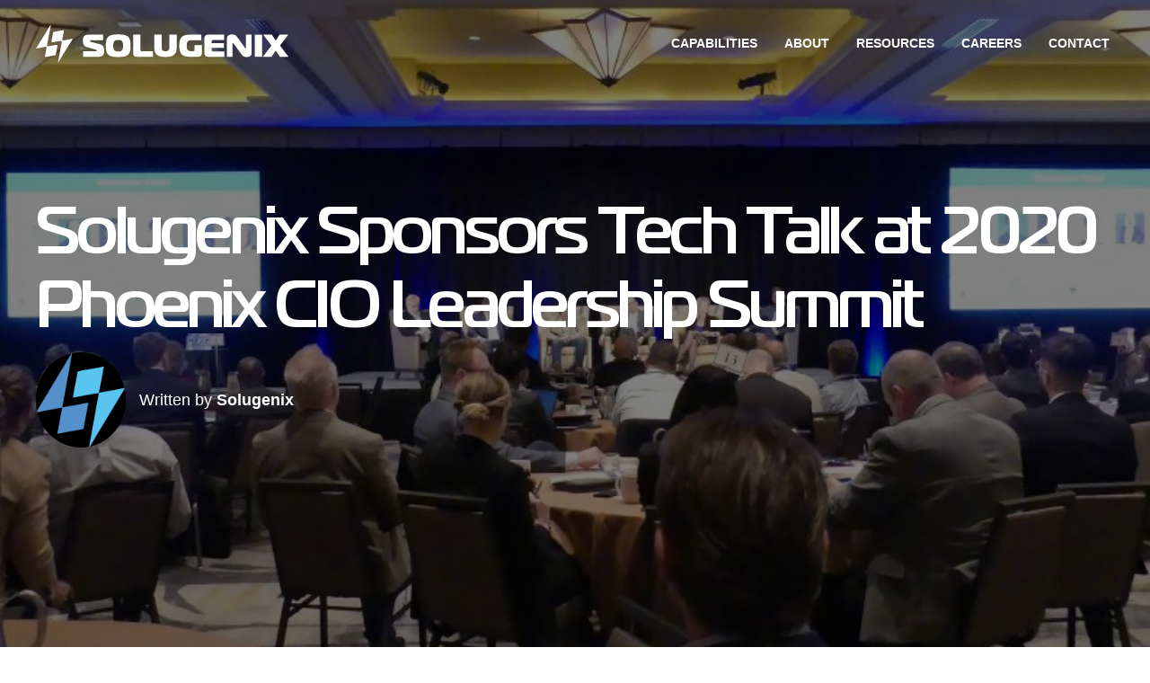

--- FILE ---
content_type: text/html; charset=UTF-8
request_url: https://blog.solugenix.com/solugenix-sponsors-tech-talk
body_size: 16054
content:
<!doctype html><!--[if lt IE 7]> <html class="no-js lt-ie9 lt-ie8 lt-ie7" lang="en-us" > <![endif]--><!--[if IE 7]>    <html class="no-js lt-ie9 lt-ie8" lang="en-us" >        <![endif]--><!--[if IE 8]>    <html class="no-js lt-ie9" lang="en-us" >               <![endif]--><!--[if gt IE 8]><!--><html class="no-js" lang="en-us"><!--<![endif]--><head>
    <meta charset="utf-8">
    <meta http-equiv="X-UA-Compatible" content="IE=edge,chrome=1">
    <meta name="author" content="Solugenix">
    <meta name="description" content="Solugenix Corporation, a leader of IT implementation and support services, proudly sponsored the 2020 Phoenix CIO Executive Leadership Summit. ">
    <meta name="generator" content="HubSpot">
    <title>Solugenix Sponsors Tech Talk at 2020 Phoenix CIO Leadership Summit</title>
    <link rel="shortcut icon" href="https://blog.solugenix.com/hubfs/2-Feb-09-2024-05-41-15-6173-PM.png">
    
<meta name="viewport" content="width=device-width, initial-scale=1">

    <script src="/hs/hsstatic/jquery-libs/static-1.4/jquery/jquery-1.11.2.js"></script>
<script>hsjQuery = window['jQuery'];</script>
    <meta property="og:description" content="Solugenix Corporation, a leader of IT implementation and support services, proudly sponsored the 2020 Phoenix CIO Executive Leadership Summit. ">
    <meta property="og:title" content="Solugenix Sponsors Tech Talk at 2020 Phoenix CIO Leadership Summit">
    <meta name="twitter:description" content="Solugenix Corporation, a leader of IT implementation and support services, proudly sponsored the 2020 Phoenix CIO Executive Leadership Summit. ">
    <meta name="twitter:title" content="Solugenix Sponsors Tech Talk at 2020 Phoenix CIO Leadership Summit">

    

    
    <style>
a.cta_button{-moz-box-sizing:content-box !important;-webkit-box-sizing:content-box !important;box-sizing:content-box !important;vertical-align:middle}.hs-breadcrumb-menu{list-style-type:none;margin:0px 0px 0px 0px;padding:0px 0px 0px 0px}.hs-breadcrumb-menu-item{float:left;padding:10px 0px 10px 10px}.hs-breadcrumb-menu-divider:before{content:'›';padding-left:10px}.hs-featured-image-link{border:0}.hs-featured-image{float:right;margin:0 0 20px 20px;max-width:50%}@media (max-width: 568px){.hs-featured-image{float:none;margin:0;width:100%;max-width:100%}}.hs-screen-reader-text{clip:rect(1px, 1px, 1px, 1px);height:1px;overflow:hidden;position:absolute !important;width:1px}
</style>

<link rel="stylesheet" href="/hs/hsstatic/AsyncSupport/static-1.501/sass/comments_listing_asset.css">
    

    
<!--  Added by GoogleAnalytics integration -->
<script>
var _hsp = window._hsp = window._hsp || [];
_hsp.push(['addPrivacyConsentListener', function(consent) { if (consent.allowed || (consent.categories && consent.categories.analytics)) {
  (function(i,s,o,g,r,a,m){i['GoogleAnalyticsObject']=r;i[r]=i[r]||function(){
  (i[r].q=i[r].q||[]).push(arguments)},i[r].l=1*new Date();a=s.createElement(o),
  m=s.getElementsByTagName(o)[0];a.async=1;a.src=g;m.parentNode.insertBefore(a,m)
})(window,document,'script','//www.google-analytics.com/analytics.js','ga');
  ga('create','UA-45504126-1','auto');
  ga('send','pageview');
}}]);
</script>

<!-- /Added by GoogleAnalytics integration -->


<script>!function(){window.semaphore=window.semaphore||[],window.ketch=function(){window.semaphore.push(arguments)};var e=new URLSearchParams(document.location.search),n=document.createElement("script");n.type="text/javascript", n.src="https://global.ketchcdn.com/web/v3/config/solugenix_corp/website_smart_tag/boot.js", n.defer=n.async=!0,document.getElementsByTagName("head")[0].appendChild(n)}();</script>
<!-- Google Tag Manager -->
<script>(function(w,d,s,l,i){w[l]=w[l]||[];w[l].push({'gtm.start':
new Date().getTime(),event:'gtm.js'});var f=d.getElementsByTagName(s)[0],
j=d.createElement(s),dl=l!='dataLayer'?'&l='+l:'';j.async=true;j.src=
'https://www.googletagmanager.com/gtm.js?id='+i+dl;f.parentNode.insertBefore(j,f);
})(window,document,'script','dataLayer','GTM-NGFLNR5C');</script>
<!-- End Google Tag Manager -->
<!-- Ketch Smart Tag -->
<script>
!function(){
  window.semaphore=window.semaphore||[];
  window.ketch=function(){window.semaphore.push(arguments)};
  var e=document.createElement("script");
  e.type="text/javascript";
  e.src="https://global.ketchcdn.com/web/v3/config/<ORG_CODE>/<PROPERTY_CODE>/boot.js";
  e.defer=e.async=!0;
  document.getElementsByTagName("head")[0].appendChild(e)
}();
</script>
<script>
(function () {
  var TARGET_HREF = "https://www.solugenix.com/privacy-settings";

  function getLinkEl() {
    // Match the exact link HubSpot renders
    return document.querySelector('a[href="' + TARGET_HREF + '"]');
  }

  function setLinkText(isCalifornia) {
    var a = getLinkEl();
    if (!a) return;

    a.textContent = isCalifornia
      ? "Do not sell or share my personal information"
      : "Manage Privacy Settings";
  }

  // Default (non-CA) on first paint
  document.addEventListener("DOMContentLoaded", function () {
    setLinkText(false);
  });

  // Update once Ketch resolves region/jurisdiction
  function wireKetchHandlers() {
    if (!window.ketch) return;

    // Preferred: regionInfo if your org has it enabled
    ketch('on', 'regionInfo', function (info) {
      var country = info && (info.country || info.countryCode);
      var subdivision = info && (info.subdivision || info.state || info.subdivisionCode);
      var isCA = (country === "US" && subdivision === "CA");
      setLinkText(isCA);
    });

    // If your Ketch implementation uses a different event name,
    // you can add more listeners here.
  }

  // Ketch may load after DOMContentLoaded, so poll briefly
  var tries = 0;
  var timer = setInterval(function () {
    tries += 1;
    wireKetchHandlers();
    if (window.ketch || tries > 50) clearInterval(timer); // ~5s
  }, 100);
})();
</script>
<meta property="og:image" content="https://blog.solugenix.com/hubfs/HMG-CIO-890x496.jpg">
<meta property="og:image:width" content="890">
<meta property="og:image:height" content="496">
<meta property="og:image:alt" content="HMG-CIO-890x496">
<meta name="twitter:image" content="https://blog.solugenix.com/hubfs/HMG-CIO-890x496.jpg">
<meta name="twitter:image:alt" content="HMG-CIO-890x496">

<meta property="og:url" content="https://blog.solugenix.com/solugenix-sponsors-tech-talk">
<meta name="twitter:card" content="summary_large_image">

<link rel="canonical" href="https://blog.solugenix.com/solugenix-sponsors-tech-talk">

<meta property="og:type" content="article">
<link rel="alternate" type="application/rss+xml" href="https://blog.solugenix.com/rss.xml">
<meta name="twitter:domain" content="blog.solugenix.com">
<meta name="twitter:site" content="@solugenix">
<script src="//platform.linkedin.com/in.js" type="text/javascript">
    lang: en_US
</script>

<meta http-equiv="content-language" content="en-us">
<link rel="stylesheet" href="//7052064.fs1.hubspotusercontent-na1.net/hubfs/7052064/hub_generated/template_assets/DEFAULT_ASSET/1768935083794/template_layout.min.css">


<link rel="stylesheet" href="https://blog.solugenix.com/hubfs/hub_generated/template_assets/1/35344904336/1743035550105/template_Act21.min.css">




</head>
<body class="blog-2   hs-content-id-180241026829 hs-blog-post hs-blog-id-4185836768" style="">
    <div class="header-container-wrapper">
    <div class="header-container container-fluid">

<div class="row-fluid-wrapper row-depth-1 row-number-1 ">
<div class="row-fluid ">
<div class="span12 widget-span widget-type-global_group " style="" data-widget-type="global_group" data-x="0" data-w="12">
<div class="" data-global-widget-path="generated_global_groups/136097655654.html"><div class="row-fluid-wrapper row-depth-1 row-number-1 ">
<div class="row-fluid ">
<div class="span12 widget-span widget-type-cell header-wrapper header-overlap mega-menu-parent" style="" data-widget-type="cell" data-x="0" data-w="12">

<div class="row-fluid-wrapper row-depth-1 row-number-2 ">
<div class="row-fluid ">
<div class="span12 widget-span widget-type-cell centered ptb20 vmiddle never-stack white-content" style="" data-widget-type="cell" data-x="0" data-w="12">

<div class="row-fluid-wrapper row-depth-1 row-number-3 ">
<div class="row-fluid ">
<div class="span3 widget-span widget-type-cell ns-sm-span5" style="" data-widget-type="cell" data-x="0" data-w="3">

<div class="row-fluid-wrapper row-depth-1 row-number-4 ">
<div class="row-fluid ">
<div class="span12 widget-span widget-type-logo " style="" data-widget-type="logo" data-x="0" data-w="12">
<div class="cell-wrapper layout-widget-wrapper">
<span id="hs_cos_wrapper_module_334540456" class="hs_cos_wrapper hs_cos_wrapper_widget hs_cos_wrapper_type_logo" style="" data-hs-cos-general-type="widget" data-hs-cos-type="logo"><a href="https://www.solugenix.com" id="hs-link-module_334540456" style="border-width:0px;border:0px;"><img src="https://blog.solugenix.com/hubfs/Solugenix%202024%20logo%20final%20White.svg" class="hs-image-widget " height="47" style="height: auto;width:300px;border-width:0px;border:0px;" width="300" alt="Solugenix 2024 logo final White" title="Solugenix 2024 logo final White"></a></span></div><!--end layout-widget-wrapper -->
</div><!--end widget-span -->
</div><!--end row-->
</div><!--end row-wrapper -->

</div><!--end widget-span -->
<div class="span9 widget-span widget-type-cell ns-sm-span7" style="" data-widget-type="cell" data-x="3" data-w="9">

<div class="row-fluid-wrapper row-depth-1 row-number-5 ">
<div class="row-fluid ">
<div class="span12 widget-span widget-type-cell all-inline tr" style="" data-widget-type="cell" data-x="0" data-w="12">

</div><!--end widget-span -->
</div><!--end row-->
</div><!--end row-wrapper -->

<div class="row-fluid-wrapper row-depth-1 row-number-6 ">
<div class="row-fluid ">
<div class="span12 widget-span widget-type-cell all-inline tr" style="" data-widget-type="cell" data-x="0" data-w="12">

<div class="row-fluid-wrapper row-depth-2 row-number-1 ">
<div class="row-fluid ">
<div class="span12 widget-span widget-type-menu menu-bar first-not-active flyouts-fade flyouts-slide md-hidden linked-to-mega-menu-in-header-overlap" style="" data-widget-type="menu" data-x="0" data-w="12">
<div class="cell-wrapper layout-widget-wrapper">
<span id="hs_cos_wrapper_module_310981305" class="hs_cos_wrapper hs_cos_wrapper_widget hs_cos_wrapper_type_menu" style="" data-hs-cos-general-type="widget" data-hs-cos-type="menu"><div id="hs_menu_wrapper_module_310981305" class="hs-menu-wrapper active-branch flyouts hs-menu-flow-horizontal" role="navigation" data-sitemap-name="default" data-menu-id="186725812617" aria-label="Navigation Menu">
 <ul role="menu">
  <li class="hs-menu-item hs-menu-depth-1 hs-item-has-children" role="none"><a href="javascript:;" aria-haspopup="true" aria-expanded="false" role="menuitem"><span>Capabilities</span></a>
   <ul role="menu" class="hs-menu-children-wrapper">
    <li class="hs-menu-item hs-menu-depth-2" role="none"><a href="https://www.solugenix.com/cloud-migration" role="menuitem">Cloud</a></li>
    <li class="hs-menu-item hs-menu-depth-2" role="none"><a href="https://www.solugenix.com/aixcelrate" role="menuitem"><span>AI</span></a></li>
    <li class="hs-menu-item hs-menu-depth-2" role="none"><a href="https://www.solugenix.com/cybersecurity-engineering-services" role="menuitem"><span>Cybersecurity</span></a></li>
    <li class="hs-menu-item hs-menu-depth-2" role="none"><a href="https://www.solugenix.com/application-engineering-services" role="menuitem"><span>Applications</span></a></li>
    <li class="hs-menu-item hs-menu-depth-2" role="none"><a href="https://www.solugenix.com/data" role="menuitem"><span>Data &amp; Analytics</span></a></li>
    <li class="hs-menu-item hs-menu-depth-2" role="none"><a href="https://www.solugenix.com/staffing" role="menuitem">Professional Talent Solutions</a></li>
    <li class="hs-menu-item hs-menu-depth-2" role="none"><a href="https://www.solugenix.com/bpo" role="menuitem"><span>Business Process Optimization</span></a></li>
    <li class="hs-menu-item hs-menu-depth-2" role="none"><a href="https://www.solugenix.com/inmorphis" role="menuitem">ServiceNow Solutions</a></li>
   </ul></li>
  <li class="hs-menu-item hs-menu-depth-1 hs-item-has-children" role="none"><a href="https://www.solugenix.com/about-us" aria-haspopup="true" aria-expanded="false" role="menuitem"><span>About</span></a>
   <ul role="menu" class="hs-menu-children-wrapper">
    <li class="hs-menu-item hs-menu-depth-2" role="none"><a href="https://www.solugenix.com/team" role="menuitem"><span>Our Team</span></a></li>
    <li class="hs-menu-item hs-menu-depth-2" role="none"><a href="https://www.solugenix.com/stories" role="menuitem"><span>Our Stories</span></a></li>
    <li class="hs-menu-item hs-menu-depth-2" role="none"><a href="https://www.solugenix.com/responsibility" role="menuitem"><span>Corp Responsibility</span></a></li>
    <li class="hs-menu-item hs-menu-depth-2" role="none"><a href="https://news.solugenix.com" role="menuitem">Company News</a></li>
   </ul></li>
  <li class="hs-menu-item hs-menu-depth-1 hs-item-has-children" role="none"><a href="javascript:;" aria-haspopup="true" aria-expanded="false" role="menuitem"><span>Resources</span></a>
   <ul role="menu" class="hs-menu-children-wrapper">
    <li class="hs-menu-item hs-menu-depth-2" role="none"><a href="https://www.solugenix.com/accelerators" role="menuitem">GenAI Demo Videos</a></li>
    <li class="hs-menu-item hs-menu-depth-2" role="none"><a href="https://www.solugenix.com/executive-reports" role="menuitem">Executive Reports</a></li>
    <li class="hs-menu-item hs-menu-depth-2" role="none"><a href="https://www.solugenix.com/case-studies" role="menuitem"><span>Case Studies</span></a></li>
    <li class="hs-menu-item hs-menu-depth-2" role="none"><a href="https://blog.solugenix.com/" role="menuitem"><span>Blog</span></a></li>
   </ul></li>
  <li class="hs-menu-item hs-menu-depth-1 hs-item-has-children" role="none"><a href="https://careers.solugenix.com/" aria-haspopup="true" aria-expanded="false" role="menuitem"><span>Careers</span></a>
   <ul role="menu" class="hs-menu-children-wrapper">
    <li class="hs-menu-item hs-menu-depth-2 hs-item-has-children" role="none"><a href="javascript:;" role="menuitem"><span>Current Opportunities</span></a>
     <ul role="menu" class="hs-menu-children-wrapper">
      <li class="hs-menu-item hs-menu-depth-3" role="none"><a href="https://www.solugenix.com/jobs" role="menuitem"><span>All Openings</span></a></li>
     </ul></li>
    <li class="hs-menu-item hs-menu-depth-2 hs-item-has-children" role="none"><a href="javascript:;" role="menuitem"><span>Refer a Candidate Program</span></a>
     <ul role="menu" class="hs-menu-children-wrapper">
      <li class="hs-menu-item hs-menu-depth-3" role="none"><a href="https://careers.solugenix.com/team-referral" role="menuitem"><span>Refer a Candidate —&nbsp;USA</span></a></li>
      <li class="hs-menu-item hs-menu-depth-3" role="none"><a href="https://careers.solugenix.com/team-referral-india" role="menuitem"><span>Refer a Candidate —&nbsp;India</span></a></li>
      <li class="hs-menu-item hs-menu-depth-3" role="none"><a href="https://careers.solugenix.com/team-referral-dr" role="menuitem"><span>Refer a Candidate —&nbsp;Dominican Republic</span></a></li>
     </ul></li>
   </ul></li>
  <li class="hs-menu-item hs-menu-depth-1" role="none"><a href="https://www.solugenix.com/contact/" role="menuitem"><span>Contact</span></a></li>
 </ul>
</div></span></div><!--end layout-widget-wrapper -->
</div><!--end widget-span -->
</div><!--end row-->
</div><!--end row-wrapper -->

<div class="row-fluid-wrapper row-depth-2 row-number-2 ">
<div class="row-fluid ">
<div class="span12 widget-span widget-type-custom_widget hidden md-visible" style="" data-widget-type="custom_widget" data-x="0" data-w="12">
<div id="hs_cos_wrapper_module_731939614" class="hs_cos_wrapper hs_cos_wrapper_widget hs_cos_wrapper_type_module" style="" data-hs-cos-general-type="widget" data-hs-cos-type="module"><span class="control-button menu" data-slide-menu="primary-slide-menu">
<span class="open">
<i class="fa fa-bars" aria-hidden="true"></i>
</span>
<span class="close">
<i class="fa fa-bars" aria-hidden="true"></i>
</span>
<span></span></span></div>

</div><!--end widget-span -->
</div><!--end row-->
</div><!--end row-wrapper -->

</div><!--end widget-span -->
</div><!--end row-->
</div><!--end row-wrapper -->

<div class="row-fluid-wrapper row-depth-1 row-number-1 ">
<div class="row-fluid ">
<div class="span12 widget-span widget-type-cell all-inline tr" style="" data-widget-type="cell" data-x="0" data-w="12">

</div><!--end widget-span -->
</div><!--end row-->
</div><!--end row-wrapper -->

</div><!--end widget-span -->
</div><!--end row-->
</div><!--end row-wrapper -->

</div><!--end widget-span -->
</div><!--end row-->
</div><!--end row-wrapper -->

<div class="row-fluid-wrapper row-depth-1 row-number-2 ">
<div class="row-fluid ">
<div class="mega-menu-options" data-menu=".linked-to-mega-menu-in-header-overlap" data-parent-active-class="overlay-dark overlay-80">
<div class="span12 widget-span widget-type-cell mega-menu" style="" data-widget-type="cell" data-x="0" data-w="12">

<div class="row-fluid-wrapper row-depth-1 row-number-3 ">
<div class="row-fluid ">
<div class="span12 widget-span widget-type-cell mega-menu-branch activated-by-1" style="" data-widget-type="cell" data-x="0" data-w="12">

<div class="row-fluid-wrapper row-depth-1 row-number-4 ">
<div class="row-fluid ">
<div class="span12 widget-span widget-type-cell content-section bg-white pt80 pb60 max-full-vh-scroll large-shadow" style="" data-widget-type="cell" data-x="0" data-w="12">

<div class="row-fluid-wrapper row-depth-2 row-number-1 ">
<div class="row-fluid ">
<div class="span12 widget-span widget-type-cell centered vmiddle" style="" data-widget-type="cell" data-x="0" data-w="12">

<div class="row-fluid-wrapper row-depth-2 row-number-2 ">
<div class="row-fluid ">
<div class="span12 widget-span widget-type-cell " style="" data-widget-type="cell" data-x="0" data-w="12">

<div class="row-fluid-wrapper row-depth-2 row-number-3 ">
    <div class="row-fluid ">
<div class="span5 widget-span widget-type-cell " style="" data-widget-type="cell" data-x="0" data-w="5">

<div class="row-fluid-wrapper row-depth-3 row-number-1 ">
        <div class="row-fluid ">
<div class="span12 widget-span widget-type-custom_widget " style="" data-widget-type="custom_widget" data-x="0" data-w="12">
<div id="hs_cos_wrapper_module_1758548615471628" class="hs_cos_wrapper hs_cos_wrapper_widget hs_cos_wrapper_type_module widget-type-rich_text" style="" data-hs-cos-general-type="widget" data-hs-cos-type="module"><span id="hs_cos_wrapper_module_1758548615471628_" class="hs_cos_wrapper hs_cos_wrapper_widget hs_cos_wrapper_type_rich_text" style="" data-hs-cos-general-type="widget" data-hs-cos-type="rich_text"><h4><img src="https://blog.solugenix.com/hs-fs/hubfs/1-Dec-09-2025-09-49-24-8229-PM.png?width=120&amp;height=81&amp;name=1-Dec-09-2025-09-49-24-8229-PM.png" width="120" height="81" loading="lazy" alt="1-Dec-09-2025-09-49-24-8229-PM" style="height: auto; max-width: 100%; width: 120px;" srcset="https://blog.solugenix.com/hs-fs/hubfs/1-Dec-09-2025-09-49-24-8229-PM.png?width=60&amp;height=41&amp;name=1-Dec-09-2025-09-49-24-8229-PM.png 60w, https://blog.solugenix.com/hs-fs/hubfs/1-Dec-09-2025-09-49-24-8229-PM.png?width=120&amp;height=81&amp;name=1-Dec-09-2025-09-49-24-8229-PM.png 120w, https://blog.solugenix.com/hs-fs/hubfs/1-Dec-09-2025-09-49-24-8229-PM.png?width=180&amp;height=122&amp;name=1-Dec-09-2025-09-49-24-8229-PM.png 180w, https://blog.solugenix.com/hs-fs/hubfs/1-Dec-09-2025-09-49-24-8229-PM.png?width=240&amp;height=162&amp;name=1-Dec-09-2025-09-49-24-8229-PM.png 240w, https://blog.solugenix.com/hs-fs/hubfs/1-Dec-09-2025-09-49-24-8229-PM.png?width=300&amp;height=203&amp;name=1-Dec-09-2025-09-49-24-8229-PM.png 300w, https://blog.solugenix.com/hs-fs/hubfs/1-Dec-09-2025-09-49-24-8229-PM.png?width=360&amp;height=243&amp;name=1-Dec-09-2025-09-49-24-8229-PM.png 360w" sizes="(max-width: 120px) 100vw, 120px"></h4>
<h4>Featured Offer: AI Accelerators</h4>
<p><span>Industry-optimized AI tools designed to solve your toughest challenges in weeks, not months.</span></p></span></div>

           </div><!--end widget-span -->
            </div><!--end row-->
  </div><!--end row-wrapper -->

<div class="row-fluid-wrapper row-depth-3 row-number-2 ">
        <div class="row-fluid ">
<div class="span12 widget-span widget-type-custom_widget sub-menu" style="" data-widget-type="custom_widget" data-x="0" data-w="12">
<div id="hs_cos_wrapper_module_986805588" class="hs_cos_wrapper hs_cos_wrapper_widget hs_cos_wrapper_type_module widget-type-menu" style="" data-hs-cos-general-type="widget" data-hs-cos-type="module">
<span id="hs_cos_wrapper_module_986805588_" class="hs_cos_wrapper hs_cos_wrapper_widget hs_cos_wrapper_type_menu" style="" data-hs-cos-general-type="widget" data-hs-cos-type="menu"><div id="hs_menu_wrapper_module_986805588_" class="hs-menu-wrapper active-branch flyouts hs-menu-flow-vertical" role="navigation" data-sitemap-name="default" data-menu-id="242682167025" aria-label="Navigation Menu">
 <ul role="menu">
  <li class="hs-menu-item hs-menu-depth-1" role="none"><a href="https://www.solugenix.com/aixcelrate" role="menuitem">Why Aixcelrate?</a></li>
  <li class="hs-menu-item hs-menu-depth-1" role="none"><a href="https://www.solugenix.com/aixcelrate-platform" role="menuitem">The Aixcelrate Platform</a></li>
  <li class="hs-menu-item hs-menu-depth-1" role="none"><a href="https://www.solugenix.com/accelerators" role="menuitem">Industry Use-Cases</a></li>
 </ul>
</div></span></div>

           </div><!--end widget-span -->
            </div><!--end row-->
  </div><!--end row-wrapper -->

       </div><!--end widget-span -->
<div class="span1 widget-span widget-type-custom_widget " style="" data-widget-type="custom_widget" data-x="5" data-w="1">
<div id="hs_cos_wrapper_module_1758548639842686" class="hs_cos_wrapper hs_cos_wrapper_widget hs_cos_wrapper_type_module widget-type-space" style="" data-hs-cos-general-type="widget" data-hs-cos-type="module"><span class="hs-horizontal-spacer"></span></div>

       </div><!--end widget-span -->
<div class="span3 widget-span widget-type-cell " style="" data-widget-type="cell" data-x="6" data-w="3">

<div class="row-fluid-wrapper row-depth-3 row-number-3 ">
        <div class="row-fluid ">
<div class="span12 widget-span widget-type-custom_widget " style="" data-widget-type="custom_widget" data-x="0" data-w="12">
<div id="hs_cos_wrapper_module_1758548625636648" class="hs_cos_wrapper hs_cos_wrapper_widget hs_cos_wrapper_type_module widget-type-rich_text" style="" data-hs-cos-general-type="widget" data-hs-cos-type="module"><span id="hs_cos_wrapper_module_1758548625636648_" class="hs_cos_wrapper hs_cos_wrapper_widget hs_cos_wrapper_type_rich_text" style="" data-hs-cos-general-type="widget" data-hs-cos-type="rich_text"><h4>Capabilities</h4></span></div>

           </div><!--end widget-span -->
            </div><!--end row-->
  </div><!--end row-wrapper -->

<div class="row-fluid-wrapper row-depth-3 row-number-4 ">
        <div class="row-fluid ">
<div class="span12 widget-span widget-type-custom_widget sub-menu" style="" data-widget-type="custom_widget" data-x="0" data-w="12">
<div id="hs_cos_wrapper_module_125887947" class="hs_cos_wrapper hs_cos_wrapper_widget hs_cos_wrapper_type_module widget-type-menu" style="" data-hs-cos-general-type="widget" data-hs-cos-type="module">
<span id="hs_cos_wrapper_module_125887947_" class="hs_cos_wrapper hs_cos_wrapper_widget hs_cos_wrapper_type_menu" style="" data-hs-cos-general-type="widget" data-hs-cos-type="menu"><div id="hs_menu_wrapper_module_125887947_" class="hs-menu-wrapper active-branch flyouts hs-menu-flow-vertical" role="navigation" data-sitemap-name="default" data-menu-id="186725107529" aria-label="Navigation Menu">
 <ul role="menu">
  <li class="hs-menu-item hs-menu-depth-1" role="none"><a href="https://www.solugenix.com/cloud-migration" role="menuitem">Cloud</a></li>
  <li class="hs-menu-item hs-menu-depth-1" role="none"><a href="https://www.solugenix.com/aixcelrate" role="menuitem">AI</a></li>
  <li class="hs-menu-item hs-menu-depth-1" role="none"><a href="https://www.solugenix.com/cybersecurity-engineering-services" role="menuitem">Cybersecurity</a></li>
  <li class="hs-menu-item hs-menu-depth-1" role="none"><a href="https://www.solugenix.com/application-engineering-services" role="menuitem">Applications</a></li>
  <li class="hs-menu-item hs-menu-depth-1" role="none"><a href="https://www.solugenix.com/data" role="menuitem">Data Analytics</a></li>
  <li class="hs-menu-item hs-menu-depth-1" role="none"><a href="https://www.solugenix.com/staffing" role="menuitem">Staffing</a></li>
  <li class="hs-menu-item hs-menu-depth-1" role="none"><a href="https://www.solugenix.com/bpo" role="menuitem">Business Process Optimization</a></li>
  <li class="hs-menu-item hs-menu-depth-1" role="none"><a href="https://www.solugenix.com/inmorphis" role="menuitem"><span>ServiceNow<sup>TM</sup></span></a></li>
 </ul>
</div></span></div>

           </div><!--end widget-span -->
            </div><!--end row-->
  </div><!--end row-wrapper -->

       </div><!--end widget-span -->
<div class="span3 widget-span widget-type-cell " style="" data-widget-type="cell" data-x="9" data-w="3">

<div class="row-fluid-wrapper row-depth-3 row-number-5 ">
        <div class="row-fluid ">
<div class="span12 widget-span widget-type-custom_widget " style="" data-widget-type="custom_widget" data-x="0" data-w="12">
<div id="hs_cos_wrapper_module_1758548629953667" class="hs_cos_wrapper hs_cos_wrapper_widget hs_cos_wrapper_type_module widget-type-rich_text" style="" data-hs-cos-general-type="widget" data-hs-cos-type="module"><span id="hs_cos_wrapper_module_1758548629953667_" class="hs_cos_wrapper hs_cos_wrapper_widget hs_cos_wrapper_type_rich_text" style="" data-hs-cos-general-type="widget" data-hs-cos-type="rich_text"><h4>Industry Expertise</h4></span></div>

           </div><!--end widget-span -->
            </div><!--end row-->
  </div><!--end row-wrapper -->

<div class="row-fluid-wrapper row-depth-3 row-number-6 ">
        <div class="row-fluid ">
<div class="span12 widget-span widget-type-custom_widget sub-menu" style="" data-widget-type="custom_widget" data-x="0" data-w="12">
<div id="hs_cos_wrapper_module_665047730" class="hs_cos_wrapper hs_cos_wrapper_widget hs_cos_wrapper_type_module widget-type-menu" style="" data-hs-cos-general-type="widget" data-hs-cos-type="module">
<span id="hs_cos_wrapper_module_665047730_" class="hs_cos_wrapper hs_cos_wrapper_widget hs_cos_wrapper_type_menu" style="" data-hs-cos-general-type="widget" data-hs-cos-type="menu"><div id="hs_menu_wrapper_module_665047730_" class="hs-menu-wrapper active-branch flyouts hs-menu-flow-vertical" role="navigation" data-sitemap-name="default" data-menu-id="186597822255" aria-label="Navigation Menu">
 <ul role="menu">
  <li class="hs-menu-item hs-menu-depth-1" role="none"><a href="https://www.solugenix.com/capital-markets" role="menuitem">Capital Markets</a></li>
  <li class="hs-menu-item hs-menu-depth-1" role="none"><a href="https://www.solugenix.com/payments" role="menuitem">Credit Cards &amp; Payment Processing</a></li>
  <li class="hs-menu-item hs-menu-depth-1" role="none"><a href="https://www.solugenix.com/insurance" role="menuitem">Insurance</a></li>
  <li class="hs-menu-item hs-menu-depth-1" role="none"><a href="https://www.solugenix.com/mortgage" role="menuitem">Mortgage</a></li>
  <li class="hs-menu-item hs-menu-depth-1" role="none"><a href="https://www.solugenix.com/medical-device-manufacturing" role="menuitem">Medical Device Manufacturing</a></li>
  <li class="hs-menu-item hs-menu-depth-1" role="none"><a href="https://www.solugenix.com/multi-unit-retail" role="menuitem">Multi-Unit Retail &amp; QSR</a></li>
 </ul>
</div></span></div>

           </div><!--end widget-span -->
            </div><!--end row-->
  </div><!--end row-wrapper -->

       </div><!--end widget-span -->
        </div><!--end row-->
</div><!--end row-wrapper -->

   </div><!--end widget-span -->
    </div><!--end row-->
</div><!--end row-wrapper -->

</div><!--end widget-span -->
</div><!--end row-->
</div><!--end row-wrapper -->

</div><!--end widget-span -->
</div><!--end row-->
</div><!--end row-wrapper -->

</div><!--end widget-span -->
</div><!--end row-->
</div><!--end row-wrapper -->

<div class="row-fluid-wrapper row-depth-1 row-number-1 ">
<div class="row-fluid ">
<div class="span12 widget-span widget-type-cell mega-menu-branch activated-by-4" style="" data-widget-type="cell" data-x="0" data-w="12">

<div class="row-fluid-wrapper row-depth-1 row-number-2 ">
<div class="row-fluid ">
<div class="span12 widget-span widget-type-cell content-section pt80 pb60 max-full-vh-scroll large-shadow" style="" data-widget-type="cell" data-x="0" data-w="12">

<div class="row-fluid-wrapper row-depth-2 row-number-1 ">
<div class="row-fluid ">
<div class="span12 widget-span widget-type-cell centered vmiddle" style="" data-widget-type="cell" data-x="0" data-w="12">

<div class="row-fluid-wrapper row-depth-2 row-number-2 ">
<div class="row-fluid ">
<div class="span12 widget-span widget-type-cell " style="" data-widget-type="cell" data-x="0" data-w="12">

<div class="row-fluid-wrapper row-depth-2 row-number-3 ">
    <div class="row-fluid ">
<div class="span3 widget-span widget-type-cell " style="" data-widget-type="cell" data-x="0" data-w="3">

<div class="row-fluid-wrapper row-depth-3 row-number-1 ">
        <div class="row-fluid ">
<div class="span12 widget-span widget-type-custom_widget " style="" data-widget-type="custom_widget" data-x="0" data-w="12">
<div id="hs_cos_wrapper_module_1766183661318254" class="hs_cos_wrapper hs_cos_wrapper_widget hs_cos_wrapper_type_module widget-type-rich_text" style="" data-hs-cos-general-type="widget" data-hs-cos-type="module"><span id="hs_cos_wrapper_module_1766183661318254_" class="hs_cos_wrapper hs_cos_wrapper_widget hs_cos_wrapper_type_rich_text" style="" data-hs-cos-general-type="widget" data-hs-cos-type="rich_text"><h5>Discover Our Benefits &amp; Values</h5></span></div>

           </div><!--end widget-span -->
            </div><!--end row-->
  </div><!--end row-wrapper -->

<div class="row-fluid-wrapper row-depth-3 row-number-2 ">
        <div class="row-fluid ">
<div class="span12 widget-span widget-type-custom_widget " style="" data-widget-type="custom_widget" data-x="0" data-w="12">
<div id="hs_cos_wrapper_module_174077651642506" class="hs_cos_wrapper hs_cos_wrapper_widget hs_cos_wrapper_type_module widget-type-cta" style="" data-hs-cos-general-type="widget" data-hs-cos-type="module"><span id="hs_cos_wrapper_module_174077651642506_" class="hs_cos_wrapper hs_cos_wrapper_widget hs_cos_wrapper_type_cta" style="" data-hs-cos-general-type="widget" data-hs-cos-type="cta"><!--HubSpot Call-to-Action Code --><span class="hs-cta-wrapper" id="hs-cta-wrapper-9777a89f-96e7-404e-8ea5-66ca67232f70"><span class="hs-cta-node hs-cta-9777a89f-96e7-404e-8ea5-66ca67232f70" id="hs-cta-9777a89f-96e7-404e-8ea5-66ca67232f70"><!--[if lte IE 8]><div id="hs-cta-ie-element"></div><![endif]--><a href="https://hubspot-cta-redirect-na2-prod.s3.amazonaws.com/cta/redirect/2232601/9777a89f-96e7-404e-8ea5-66ca67232f70"><img class="hs-cta-img" id="hs-cta-img-9777a89f-96e7-404e-8ea5-66ca67232f70" style="border-width:0px;" src="https://hubspot-no-cache-na2-prod.s3.amazonaws.com/cta/default/2232601/9777a89f-96e7-404e-8ea5-66ca67232f70.png" alt="Careers Page"></a></span><script charset="utf-8" src="/hs/cta/cta/current.js"></script><script type="text/javascript"> hbspt.cta._relativeUrls=true;hbspt.cta.load(2232601, '9777a89f-96e7-404e-8ea5-66ca67232f70', {"useNewLoader":"true","region":"na2"}); </script></span><!-- end HubSpot Call-to-Action Code --></span></div>

           </div><!--end widget-span -->
            </div><!--end row-->
  </div><!--end row-wrapper -->

       </div><!--end widget-span -->
<div class="span3 widget-span widget-type-cell " style="" data-widget-type="cell" data-x="3" data-w="3">

<div class="row-fluid-wrapper row-depth-3 row-number-3 ">
        <div class="row-fluid ">
<div class="span12 widget-span widget-type-custom_widget sub-menu" style="" data-widget-type="custom_widget" data-x="0" data-w="12">
<div id="hs_cos_wrapper_module_1766183849793402" class="hs_cos_wrapper hs_cos_wrapper_widget hs_cos_wrapper_type_module widget-type-menu" style="" data-hs-cos-general-type="widget" data-hs-cos-type="module">
<span id="hs_cos_wrapper_module_1766183849793402_" class="hs_cos_wrapper hs_cos_wrapper_widget hs_cos_wrapper_type_menu" style="" data-hs-cos-general-type="widget" data-hs-cos-type="menu"><div id="hs_menu_wrapper_module_1766183849793402_" class="hs-menu-wrapper active-branch flyouts hs-menu-flow-vertical" role="navigation" data-sitemap-name="default" data-menu-id="186166275328" aria-label="Navigation Menu">
 <ul role="menu">
  <li class="hs-menu-item hs-menu-depth-1 hs-item-has-children" role="none"><a href="javascript:;" aria-haspopup="true" aria-expanded="false" role="menuitem"><b>Explore Career Opportunities</b></a>
   <ul role="menu" class="hs-menu-children-wrapper">
    <li class="hs-menu-item hs-menu-depth-2" role="none"><a href="https://www.solugenix.com/jobs" role="menuitem">View All Openings</a></li>
   </ul></li>
 </ul>
</div></span></div>

           </div><!--end widget-span -->
            </div><!--end row-->
  </div><!--end row-wrapper -->

       </div><!--end widget-span -->
<div class="span3 widget-span widget-type-cell " style="" data-widget-type="cell" data-x="6" data-w="3">

<div class="row-fluid-wrapper row-depth-3 row-number-4 ">
        <div class="row-fluid ">
<div class="span12 widget-span widget-type-custom_widget sub-menu" style="" data-widget-type="custom_widget" data-x="0" data-w="12">
<div id="hs_cos_wrapper_module_174077651642510" class="hs_cos_wrapper hs_cos_wrapper_widget hs_cos_wrapper_type_module widget-type-menu" style="" data-hs-cos-general-type="widget" data-hs-cos-type="module">
<span id="hs_cos_wrapper_module_174077651642510_" class="hs_cos_wrapper hs_cos_wrapper_widget hs_cos_wrapper_type_menu" style="" data-hs-cos-general-type="widget" data-hs-cos-type="menu"><div id="hs_menu_wrapper_module_174077651642510_" class="hs-menu-wrapper active-branch flyouts hs-menu-flow-vertical" role="navigation" data-sitemap-name="default" data-menu-id="186162041346" aria-label="Navigation Menu">
 <ul role="menu">
  <li class="hs-menu-item hs-menu-depth-1 hs-item-has-children" role="none"><a href="javascript:;" aria-haspopup="true" aria-expanded="false" role="menuitem"><b>Candidate Referral Program</b></a>
   <ul role="menu" class="hs-menu-children-wrapper">
    <li class="hs-menu-item hs-menu-depth-2" role="none"><a href="https://careers.solugenix.com/team-referral" role="menuitem">United States</a></li>
    <li class="hs-menu-item hs-menu-depth-2" role="none"><a href="https://careers.solugenix.com/team-referral-india" role="menuitem">India</a></li>
    <li class="hs-menu-item hs-menu-depth-2" role="none"><a href="https://careers.solugenix.com/team-referral-dr" role="menuitem">The Dominican Republic</a></li>
   </ul></li>
 </ul>
</div></span></div>

           </div><!--end widget-span -->
            </div><!--end row-->
  </div><!--end row-wrapper -->

       </div><!--end widget-span -->
<div class="span3 widget-span widget-type-cell " style="" data-widget-type="cell" data-x="9" data-w="3">

<div class="row-fluid-wrapper row-depth-3 row-number-5 ">
        <div class="row-fluid ">
<div class="span12 widget-span widget-type-custom_widget " style="" data-widget-type="custom_widget" data-x="0" data-w="12">
<div id="hs_cos_wrapper_module_174077651642512" class="hs_cos_wrapper hs_cos_wrapper_widget hs_cos_wrapper_type_module widget-type-linked_image" style="" data-hs-cos-general-type="widget" data-hs-cos-type="module">
    






  



<span id="hs_cos_wrapper_module_174077651642512_" class="hs_cos_wrapper hs_cos_wrapper_widget hs_cos_wrapper_type_linked_image" style="" data-hs-cos-general-type="widget" data-hs-cos-type="linked_image"><img src="https://blog.solugenix.com/hs-fs/hubfs/TWP_Orange_County_Portrait_2024_Mono.png?width=108&amp;height=200&amp;name=TWP_Orange_County_Portrait_2024_Mono.png" class="hs-image-widget " width="108" height="200" style="max-width: 100%; height: auto;" alt="TWP_Orange_County_Portrait_2024_Mono" title="TWP_Orange_County_Portrait_2024_Mono" srcset="https://blog.solugenix.com/hs-fs/hubfs/TWP_Orange_County_Portrait_2024_Mono.png?width=54&amp;height=100&amp;name=TWP_Orange_County_Portrait_2024_Mono.png 54w, https://blog.solugenix.com/hs-fs/hubfs/TWP_Orange_County_Portrait_2024_Mono.png?width=108&amp;height=200&amp;name=TWP_Orange_County_Portrait_2024_Mono.png 108w, https://blog.solugenix.com/hs-fs/hubfs/TWP_Orange_County_Portrait_2024_Mono.png?width=162&amp;height=300&amp;name=TWP_Orange_County_Portrait_2024_Mono.png 162w, https://blog.solugenix.com/hs-fs/hubfs/TWP_Orange_County_Portrait_2024_Mono.png?width=216&amp;height=400&amp;name=TWP_Orange_County_Portrait_2024_Mono.png 216w, https://blog.solugenix.com/hs-fs/hubfs/TWP_Orange_County_Portrait_2024_Mono.png?width=270&amp;height=500&amp;name=TWP_Orange_County_Portrait_2024_Mono.png 270w, https://blog.solugenix.com/hs-fs/hubfs/TWP_Orange_County_Portrait_2024_Mono.png?width=324&amp;height=600&amp;name=TWP_Orange_County_Portrait_2024_Mono.png 324w" sizes="(max-width: 108px) 100vw, 108px"></span></div>

           </div><!--end widget-span -->
            </div><!--end row-->
  </div><!--end row-wrapper -->

       </div><!--end widget-span -->
        </div><!--end row-->
</div><!--end row-wrapper -->

   </div><!--end widget-span -->
    </div><!--end row-->
</div><!--end row-wrapper -->

</div><!--end widget-span -->
</div><!--end row-->
</div><!--end row-wrapper -->

</div><!--end widget-span -->
</div><!--end row-->
</div><!--end row-wrapper -->

</div><!--end widget-span -->
</div><!--end row-->
</div><!--end row-wrapper -->

</div><!--end widget-span -->
      </div>
</div><!--end row-->
</div><!--end row-wrapper -->

</div><!--end widget-span -->
</div><!--end row-->
</div><!--end row-wrapper -->
</div>
</div><!--end widget-span -->
</div><!--end row-->
</div><!--end row-wrapper -->

<div class="row-fluid-wrapper row-depth-1 row-number-2 ">
<div class="row-fluid ">
<div class="span12 widget-span widget-type-global_group " style="" data-widget-type="global_group" data-x="0" data-w="12">
<div class="" data-global-widget-path="generated_global_groups/136097655682.html"><div class="row-fluid-wrapper row-depth-1 row-number-1 ">
<div class="row-fluid ">
<div id="primary-slide-menu" class="span12 widget-span widget-type-cell slide-menu right w400 bg-white" style="" data-widget-type="cell" data-x="0" data-w="12">

<div class="row-fluid-wrapper row-depth-1 row-number-2 ">
<div class="row-fluid ">
<div class="span12 widget-span widget-type-cell slide-menu-scroller" style="" data-widget-type="cell" data-x="0" data-w="12">

<div class="row-fluid-wrapper row-depth-1 row-number-3 ">
<div class="row-fluid ">
<div class="span12 widget-span widget-type-cell never-stack ptb20 plr30 vmiddle bg-dark white-content" style="" data-widget-type="cell" data-x="0" data-w="12">

<div class="row-fluid-wrapper row-depth-1 row-number-4 ">
<div class="row-fluid ">
<div class="span9 widget-span widget-type-rich_text " style="" data-widget-type="rich_text" data-x="0" data-w="9">
<div class="cell-wrapper layout-widget-wrapper">
<span id="hs_cos_wrapper_module_359776239" class="hs_cos_wrapper hs_cos_wrapper_widget hs_cos_wrapper_type_rich_text" style="" data-hs-cos-general-type="widget" data-hs-cos-type="rich_text"><strong>Menu</strong></span>
</div><!--end layout-widget-wrapper -->
</div><!--end widget-span -->
<div class="span3 widget-span widget-type-custom_widget tr" style="" data-widget-type="custom_widget" data-x="9" data-w="3">
<div id="hs_cos_wrapper_module_910902007" class="hs_cos_wrapper hs_cos_wrapper_widget hs_cos_wrapper_type_module" style="" data-hs-cos-general-type="widget" data-hs-cos-type="module"><span class="control-button menu" data-slide-menu="primary-slide-menu">
<span class="open">
<!-- Default: -->
<i class="fa fa-bars" aria-hidden="true"></i>
<!-- Other ideas: -->
<!--Open Menu-->
<!--<i class="fa fa-list" aria-hidden="true"></i>-->
<!--<i class="fa fa-ellipsis-v" aria-hidden="true"></i>-->
</span>
<span class="close">
<!-- Default: -->
<!--<i class="fa fa-ellipsis-v" aria-hidden="true"></i>-->
<!-- Other ideas: -->
<!--Close Menu-->
<!--<i class="fa fa-ellipsis-h" aria-hidden="true"></i>-->
<!--<i class="fa fa-bars" aria-hidden="true"></i>-->
<i class="fa fa-close" aria-hidden="true"></i>
</span>
<span></span></span></div>

</div><!--end widget-span -->
</div><!--end row-->
</div><!--end row-wrapper -->

</div><!--end widget-span -->
</div><!--end row-->
</div><!--end row-wrapper -->

<div class="row-fluid-wrapper row-depth-1 row-number-5 ">
<div class="row-fluid ">
<div class="span12 widget-span widget-type-menu accordion-menu" style="" data-widget-type="menu" data-x="0" data-w="12">
<div class="cell-wrapper layout-widget-wrapper">
<span id="hs_cos_wrapper_module_613204274" class="hs_cos_wrapper hs_cos_wrapper_widget hs_cos_wrapper_type_menu" style="" data-hs-cos-general-type="widget" data-hs-cos-type="menu"><div id="hs_menu_wrapper_module_613204274" class="hs-menu-wrapper active-branch flyouts hs-menu-flow-horizontal" role="navigation" data-sitemap-name="default" data-menu-id="243161748188" aria-label="Navigation Menu">
 <ul role="menu">
  <li class="hs-menu-item hs-menu-depth-1 hs-item-has-children" role="none"><a href="javascript:;" aria-haspopup="true" aria-expanded="false" role="menuitem">Featured Offer: AI Accelerators</a>
   <ul role="menu" class="hs-menu-children-wrapper">
    <li class="hs-menu-item hs-menu-depth-2" role="none"><a href="https://www.solugenix.com/aixcelrate" role="menuitem">Why Genix?</a></li>
    <li class="hs-menu-item hs-menu-depth-2" role="none"><a href="https://www.solugenix.com/aixcelrate-platform" role="menuitem">Platform Overview</a></li>
    <li class="hs-menu-item hs-menu-depth-2" role="none"><a href="https://www.solugenix.com/accelerators" role="menuitem">Industry Use-Cases</a></li>
   </ul></li>
  <li class="hs-menu-item hs-menu-depth-1 hs-item-has-children" role="none"><a href="javascript:;" aria-haspopup="true" aria-expanded="false" role="menuitem"><span>Industry Expertise</span></a>
   <ul role="menu" class="hs-menu-children-wrapper">
    <li class="hs-menu-item hs-menu-depth-2" role="none"><a href="https://www.solugenix.com/capital-markets" role="menuitem">Capital Markets</a></li>
    <li class="hs-menu-item hs-menu-depth-2" role="none"><a href="https://www.solugenix.com/payments" role="menuitem">Credit Cards &amp; Payments</a></li>
    <li class="hs-menu-item hs-menu-depth-2" role="none"><a href="https://www.solugenix.com/insurance" role="menuitem">Insurance</a></li>
    <li class="hs-menu-item hs-menu-depth-2" role="none"><a href="https://www.solugenix.com/mortgage" role="menuitem">Mortgage</a></li>
    <li class="hs-menu-item hs-menu-depth-2" role="none"><a href="https://www.solugenix.com/medical-device-manufacturing" role="menuitem">Medical Device Manufacturing</a></li>
    <li class="hs-menu-item hs-menu-depth-2" role="none"><a href="https://www.solugenix.com/multi-unit-retail" role="menuitem">Multi-Unit Retail &amp; QSRs</a></li>
   </ul></li>
  <li class="hs-menu-item hs-menu-depth-1 hs-item-has-children" role="none"><a href="javascript:;" aria-haspopup="true" aria-expanded="false" role="menuitem"><span>Capabilities</span></a>
   <ul role="menu" class="hs-menu-children-wrapper">
    <li class="hs-menu-item hs-menu-depth-2" role="none"><a href="https://www.solugenix.com/cloud-migration" role="menuitem">Cloud</a></li>
    <li class="hs-menu-item hs-menu-depth-2" role="none"><a href="https://www.solugenix.com/aixcelrate" role="menuitem"><span>AI</span></a></li>
    <li class="hs-menu-item hs-menu-depth-2" role="none"><a href="https://www.solugenix.com/cybersecurity-engineering-services" role="menuitem"><span>Cybersecurity</span></a></li>
    <li class="hs-menu-item hs-menu-depth-2" role="none"><a href="https://www.solugenix.com/application-engineering-services" role="menuitem"><span>Applications</span></a></li>
    <li class="hs-menu-item hs-menu-depth-2" role="none"><a href="https://www.solugenix.com/data" role="menuitem"><span>Data &amp; Analytics</span></a></li>
    <li class="hs-menu-item hs-menu-depth-2" role="none"><a href="https://www.solugenix.com/staffing" role="menuitem">Professional Talent Solutions</a></li>
    <li class="hs-menu-item hs-menu-depth-2" role="none"><a href="https://www.solugenix.com/bpo" role="menuitem"><span>Business Process Optimization</span></a></li>
    <li class="hs-menu-item hs-menu-depth-2" role="none"><a href="https://www.solugenix.com/inmorphis" role="menuitem">ServiceNow Solutions</a></li>
   </ul></li>
  <li class="hs-menu-item hs-menu-depth-1 hs-item-has-children" role="none"><a href="https://www.solugenix.com/about-us" aria-haspopup="true" aria-expanded="false" role="menuitem"><span>About</span></a>
   <ul role="menu" class="hs-menu-children-wrapper">
    <li class="hs-menu-item hs-menu-depth-2" role="none"><a href="https://www.solugenix.com/team" role="menuitem"><span>Our Team</span></a></li>
    <li class="hs-menu-item hs-menu-depth-2" role="none"><a href="https://www.solugenix.com/stories" role="menuitem"><span>Our Stories</span></a></li>
    <li class="hs-menu-item hs-menu-depth-2" role="none"><a href="https://www.solugenix.com/responsibility" role="menuitem"><span>Corp Responsibility</span></a></li>
    <li class="hs-menu-item hs-menu-depth-2" role="none"><a href="https://news.solugenix.com" role="menuitem">Company News</a></li>
   </ul></li>
  <li class="hs-menu-item hs-menu-depth-1 hs-item-has-children" role="none"><a href="javascript:;" aria-haspopup="true" aria-expanded="false" role="menuitem"><span>Resources</span></a>
   <ul role="menu" class="hs-menu-children-wrapper">
    <li class="hs-menu-item hs-menu-depth-2" role="none"><a href="https://www.solugenix.com/accelerators" role="menuitem">GenAI Demo Videos</a></li>
    <li class="hs-menu-item hs-menu-depth-2" role="none"><a href="https://www.solugenix.com/executive-reports" role="menuitem">Executive Reports</a></li>
    <li class="hs-menu-item hs-menu-depth-2" role="none"><a href="https://www.solugenix.com/case-studies" role="menuitem"><span>Case Studies</span></a></li>
    <li class="hs-menu-item hs-menu-depth-2" role="none"><a href="https://blog.solugenix.com/" role="menuitem"><span>Blog</span></a></li>
   </ul></li>
  <li class="hs-menu-item hs-menu-depth-1 hs-item-has-children" role="none"><a href="https://careers.solugenix.com/" aria-haspopup="true" aria-expanded="false" role="menuitem"><span>Careers</span></a>
   <ul role="menu" class="hs-menu-children-wrapper">
    <li class="hs-menu-item hs-menu-depth-2 hs-item-has-children" role="none"><a href="javascript:;" role="menuitem"><span>Current Opportunities</span></a>
     <ul role="menu" class="hs-menu-children-wrapper">
      <li class="hs-menu-item hs-menu-depth-3" role="none"><a href="https://jobs.solugenix.com/portal/?a=ypjdnwn37lqzhbobreq873d0wsos630aab5xnimf0bj3spj18x5b5suqmkoxkkee&amp;country=US&amp;compid=-1#/" role="menuitem"><span>Opportunities in the United States</span></a></li>
      <li class="hs-menu-item hs-menu-depth-3" role="none"><a href="https://jobs.solugenix.com/portal/?a=9ejdnwvyqlnuvs00uf9xcqsmvyce4o0aaccpecrfujx1c7tj3zbq4c0hew2jp5wx&amp;compid=-1#/" role="menuitem"><span>Opportunities in India</span></a></li>
      <li class="hs-menu-item hs-menu-depth-3" role="none"><a href="https://jobs.solugenix.com/portal/?a=ypjdnwn37lqzhbobreq873d0wsos630aab5xnimf0bj3spj18x5b5suqmkoxkkee&amp;country=ID&amp;compid=-1#/" role="menuitem"><span>Opportunities in Indonesia</span></a></li>
      <li class="hs-menu-item hs-menu-depth-3" role="none"><a href="https://jobs.solugenix.com/portal/?a=ypjdnwn37lqzhbobreq873d0wsos630aab5xnimf0bj3spj18x5b5suqmkoxkkee&amp;country=DO&amp;compid=-1#/" role="menuitem"><span>Opportunities in The Dominican Republic</span></a></li>
      <li class="hs-menu-item hs-menu-depth-3" role="none"><a href="https://jobs.solugenix.com/portal/?a=ypjdnwn37lqzhbobreq873d0wsos630aab5xnimf0bj3spj18x5b5suqmkoxkkee&amp;country=PH&amp;compid=-1#/" role="menuitem"><span>Opportunities in The Philippines</span></a></li>
     </ul></li>
    <li class="hs-menu-item hs-menu-depth-2 hs-item-has-children" role="none"><a href="javascript:;" role="menuitem"><span>Refer a Candidate Program</span></a>
     <ul role="menu" class="hs-menu-children-wrapper">
      <li class="hs-menu-item hs-menu-depth-3" role="none"><a href="https://careers.solugenix.com/team-referral" role="menuitem"><span>Refer a Candidate —&nbsp;USA</span></a></li>
      <li class="hs-menu-item hs-menu-depth-3" role="none"><a href="https://careers.solugenix.com/team-referral-india" role="menuitem"><span>Refer a Candidate —&nbsp;India</span></a></li>
      <li class="hs-menu-item hs-menu-depth-3" role="none"><a href="https://careers.solugenix.com/team-referral-dr" role="menuitem"><span>Refer a Candidate —&nbsp;Dominican Republic</span></a></li>
     </ul></li>
   </ul></li>
  <li class="hs-menu-item hs-menu-depth-1" role="none"><a href="https://www.solugenix.com/contact/" role="menuitem"><span>Contact</span></a></li>
 </ul>
</div></span></div><!--end layout-widget-wrapper -->
</div><!--end widget-span -->
</div><!--end row-->
</div><!--end row-wrapper -->

</div><!--end widget-span -->
</div><!--end row-->
</div><!--end row-wrapper -->

</div><!--end widget-span -->
</div><!--end row-->
</div><!--end row-wrapper -->

<div class="row-fluid-wrapper row-depth-1 row-number-6 ">
<div class="row-fluid ">
<div class="span12 widget-span widget-type-space slide-menu-overlay bg-dark o50" style="" data-widget-type="space" data-x="0" data-w="12">
<div class="cell-wrapper layout-widget-wrapper">
<span id="hs_cos_wrapper_module_209109544" class="hs_cos_wrapper hs_cos_wrapper_widget hs_cos_wrapper_type_space" style="" data-hs-cos-general-type="widget" data-hs-cos-type="space"></span></div><!--end layout-widget-wrapper -->
</div><!--end widget-span -->
</div><!--end row-->
</div><!--end row-wrapper -->
</div>
</div><!--end widget-span -->
</div><!--end row-->
</div><!--end row-wrapper -->

    </div><!--end header -->
</div><!--end header wrapper -->

<div class="body-container-wrapper">
    <div class="body-container container-fluid">

<div class="row-fluid-wrapper row-depth-1 row-number-1 ">
<div class="row-fluid ">
<div class="span12 widget-span widget-type-raw_jinja " style="" data-widget-type="raw_jinja" data-x="0" data-w="12">


 </div><!--end widget-span -->

</div><!--end row-->
</div><!--end row-wrapper -->

<div class="row-fluid-wrapper row-depth-1 row-number-2 ">
<div class="row-fluid ">
<div class="span12 widget-span widget-type-raw_jinja " style="" data-widget-type="raw_jinja" data-x="0" data-w="12">


 
 
 
 
 
 
 
 
 
 
 
 
 
 
 </div><!--end widget-span -->

</div><!--end row-->
</div><!--end row-wrapper -->

<div class="row-fluid-wrapper row-depth-1 row-number-3 ">
<div class="row-fluid ">

    
<div class="span12 widget-span widget-type-raw_jinja " style="" data-widget-type="raw_jinja" data-x="0" data-w="12">
<!-- Go to www.addthis.com/dashboard to customize your tools -->
<script type="text/javascript" src="//s7.addthis.com/js/300/addthis_widget.js#pubid=ra-5faf08c52334f37f"></script>
</div><!--end widget-span -->



</div><!--end row-->
</div><!--end row-wrapper -->

<div class="row-fluid-wrapper row-depth-1 row-number-4 ">
<div class="row-fluid ">
<div class="span12 widget-span widget-type-raw_jinja " style="" data-widget-type="raw_jinja" data-x="0" data-w="12">
</div><!--end widget-span -->

</div><!--end row-->
</div><!--end row-wrapper -->

<div class="row-fluid-wrapper row-depth-1 row-number-5 ">
<div class="row-fluid ">
<div class="span12 widget-span widget-type-raw_jinja " style="" data-widget-type="raw_jinja" data-x="0" data-w="12">










</div><!--end widget-span -->

</div><!--end row-->
</div><!--end row-wrapper -->

<div class="row-fluid-wrapper row-depth-1 row-number-6 ">
<div class="row-fluid ">

</div><!--end row-->
</div><!--end row-wrapper -->

<div class="row-fluid-wrapper row-depth-1 row-number-4 ">
<div class="row-fluid ">

    <div class="blog-section blog-section-post">
<div class="span12 widget-span widget-type-cell " style="" data-widget-type="cell" data-x="0" data-w="12">

<div class="row-fluid-wrapper row-depth-1 row-number-5 ">
<div class="row-fluid ">
<div class="vcenter-outer">
<div class="span12 widget-span widget-type-cell post-section post-section-header content-section full-vh vcenter-inner overlay-dark overlay-50 white-content" style="" data-widget-type="cell" data-x="0" data-w="12">

<div class="row-fluid-wrapper row-depth-1 row-number-6 ">
<div class="row-fluid ">
<div class="span12 widget-span widget-type-raw_jinja bg-img bg-parallax" style="" data-widget-type="raw_jinja" data-x="0" data-w="12">

    <img src="https://blog.solugenix.com/hubfs/HMG-CIO-890x496.jpg">
</div><!--end widget-span -->

</div><!--end row-->
</div><!--end row-wrapper -->

<div class="row-fluid-wrapper row-depth-1 row-number-7 ">
<div class="row-fluid ">
<div class="span12 widget-span widget-type-cell centered" style="" data-widget-type="cell" data-x="0" data-w="12">

<div class="row-fluid-wrapper row-depth-1 row-number-8 ">
<div class="row-fluid ">

</div><!--end row-->
</div><!--end row-wrapper -->

<div class="row-fluid-wrapper row-depth-1 row-number-1 ">
<div class="row-fluid ">
<div class="span12 widget-span widget-type-raw_jinja hero-format" style="" data-widget-type="raw_jinja" data-x="0" data-w="12">
<h1><span id="hs_cos_wrapper_name" class="hs_cos_wrapper hs_cos_wrapper_meta_field hs_cos_wrapper_type_text" style="" data-hs-cos-general-type="meta_field" data-hs-cos-type="text">Solugenix Sponsors Tech Talk at 2020 Phoenix CIO Leadership Summit</span></h1></div><!--end widget-span -->

</div><!--end row-->
</div><!--end row-wrapper -->

<div class="row-fluid-wrapper row-depth-1 row-number-2 ">
<div class="row-fluid ">
<div class="span12 widget-span widget-type-cell all-inline" style="" data-widget-type="cell" data-x="0" data-w="12">

<div class="row-fluid-wrapper row-depth-2 row-number-1 ">
<div class="row-fluid ">
<div class="span12 widget-span widget-type-raw_jinja " style="" data-widget-type="raw_jinja" data-x="0" data-w="12">

    <a href="https://blog.solugenix.com/author/solugenix"><img class="img-circle mr10" src="https://blog.solugenix.com/hubfs/Logo%20Icon.png" alt="Solugenix" style="width: 100px; height: auto;"></a>


</div><!--end widget-span -->

</div><!--end row-->
</div><!--end row-wrapper -->

<div class="row-fluid-wrapper row-depth-2 row-number-2 ">
<div class="row-fluid ">
<div class="span12 widget-span widget-type-cell " style="" data-widget-type="cell" data-x="0" data-w="12">

<div class="row-fluid-wrapper row-depth-2 row-number-3 ">
<div class="row-fluid ">
<div class="span12 widget-span widget-type-raw_jinja link-hover-underline" style="" data-widget-type="raw_jinja" data-x="0" data-w="12">

    Written by <a href="https://blog.solugenix.com/author/solugenix"><span class="fwb">Solugenix</span></a>
</div><!--end widget-span -->

    </div><!--end row-->
</div><!--end row-wrapper -->

</div><!--end widget-span -->
</div><!--end row-->
</div><!--end row-wrapper -->

</div><!--end widget-span -->
</div><!--end row-->
</div><!--end row-wrapper -->

</div><!--end widget-span -->
</div><!--end row-->
</div><!--end row-wrapper -->

</div><!--end widget-span -->
      </div>
</div><!--end row-->
</div><!--end row-wrapper -->

<div class="row-fluid-wrapper row-depth-1 row-number-1 ">
<div class="row-fluid ">
<div class="span12 widget-span widget-type-cell post-section post-section-body content-section ovh sticky-parent" style="" data-widget-type="cell" data-x="0" data-w="12">

<div class="row-fluid-wrapper row-depth-1 row-number-2 ">
<div class="row-fluid ">
<div class="span12 widget-span widget-type-cell centered reordable" style="" data-widget-type="cell" data-x="0" data-w="12">

<div class="row-fluid-wrapper row-depth-1 row-number-3 ">
<div class="row-fluid ">
<div class="span1 widget-span widget-type-cell stack-order-2" style="" data-widget-type="cell" data-x="0" data-w="1">

<div class="row-fluid-wrapper row-depth-2 row-number-1 ">
<div class="row-fluid ">
<div class="span12 widget-span widget-type-raw_jinja addthis-widget-type-1 vertical sm-horizontal sticky-item offset-100" style="" data-widget-type="raw_jinja" data-x="0" data-w="12"><div class="addthis_inline_share_toolbox"></div></div><!--end widget-span -->

</div><!--end row-->
</div><!--end row-wrapper -->

</div><!--end widget-span -->
<div class="span10 widget-span widget-type-cell stack-order-1" style="" data-widget-type="cell" data-x="1" data-w="10">

<div class="row-fluid-wrapper row-depth-2 row-number-2 ">
<div class="row-fluid ">
<div class="span12 widget-span widget-type-cell centered w800" style="" data-widget-type="cell" data-x="0" data-w="12">

<div class="row-fluid-wrapper row-depth-2 row-number-3 ">
<div class="row-fluid ">
<div class="span12 widget-span widget-type-raw_jinja blog-format" style="" data-widget-type="raw_jinja" data-x="0" data-w="12">

<span id="hs_cos_wrapper_post_body" class="hs_cos_wrapper hs_cos_wrapper_meta_field hs_cos_wrapper_type_rich_text" style="" data-hs-cos-general-type="meta_field" data-hs-cos-type="rich_text"><p>Solugenix Corporation, a 50-year leader of IT implementation and support services, proudly sponsored the 2020 Phoenix CIO Executive Leadership Summit, where CIOs and technology executives from across the state/Valley learned about the foremost winning strategies and absorbed world-class thought leadership. The event was held at the Hilton Scottsdale Resort and Villas in Scottsdale.</p>
<!--more--><p>Hosted by HMG Strategy, the event focused on why IT leaders are focusing on agile strategies to position themselves for competitive advantage. The sponsorship was part of Solugenix’s ongoing commitment to the development of leadership in disruptive technology and innovation across business sectors.</p>
<p>“Emerging technologies like Robotic Process Automation and AI/ML are replacing archaic models of work, thus fundamentally changing the way work is conducted,” said Shashi Jasthi, CEO of Solugenix. “No matter the industry, digital transformation has turned every company into a technology company and must remain relevant in that space to stay competitive.”</p>
<p>As part of the sponsorship, Jasthi had the opportunity to participate in an executive interview during the day-long agenda. Jasthi, who has more than three decades of experience managing IT and consulting organizations and a member of the Board at the Arizona Technology Council, was interviewed by Hunter Muller, President and CEO of HMG Strategy, to talk about the topic of “Under-the-Radar Trends CIO’s Need to Know.”</p>
<p>More than ever, savvy technology executives rely on bold leadership skills and a strong commitment to transformation to deliver on customer expectations. In order to make these advancements real and timely, CIOs and technology executives must partner with the CEO and the board, creating synergy across their organization to build consensus with the senior leadership team, with all eyes on reimagining and reinventing the enterprise.</p>
<p>Solugenix recently sponsored the 2020 Arizona Regional Science Bowl, the largest regional STEM competition for middle and high school students, with winners advancing to the National Science Bowl® in Washington, D.C.&nbsp; Created in 1991 by the Department of Energy (DOE), more than 300,000 students have participated in the National Science Bowl® throughout its 29-year history, and it is one of the nation’s largest science competitions.</p>
<p>“Technology plays a critical role in fueling growth, adding jobs and building communities, said Jasthi. “Summits like these bring the brightest minds together to unleash the power of the spirit of innovation in technology leadership."</p>
<h2>About Solugenix</h2>
<p>Back when IBM and Burroughs were focused on selling hardware and throwing in software and services as an afterthought, Solugenix was the first company to specialize in software development and services. Since then, we've outlasted all of our competitors and have maintained a stable team for more than 50 years.</p>
<p>Now with more than 1,200 employees, we've expanded our core competencies to include: <span style="color: #000000;"><a href="https://alm.solugenix.com" rel="noopener" style="color: #000000;">product development &amp; management</a>, <a href="https://supportservices.solugenix.com" rel="noopener" style="color: #000000;">help desks &amp; support centers</a>, <a href="https://servicemanagement.solugenix.com" rel="noopener" style="color: #000000;">ServiceNow<sup>®</sup> implementations &amp; support</a>, <a href="https://staffing.solugenix.com" rel="noopener" style="color: #000000;">professional staffing</a>, and </span><a href="//rpa.solugenix.com" rel="noopener"><span style="color: #000000;">business process automation</span></a>&nbsp;technologies, including RPA, AI and Machine Learning (ML).</p>
<p>Our corporate headquarters is in Brea, Calif.,&nbsp; with additional offices around the globe. For more information, visit www.solugenix.com or call 866-749-7658.</p></span></div><!--end widget-span -->

    </div><!--end row-->
</div><!--end row-wrapper -->

<div class="row-fluid-wrapper row-depth-2 row-number-4 ">
<div class="row-fluid ">
<div class="span12 widget-span widget-type-cell " style="" data-widget-type="cell" data-x="0" data-w="12">

<div class="row-fluid-wrapper row-depth-2 row-number-5 ">
    <div class="row-fluid ">
<div class="span12 widget-span widget-type-raw_jinja " style="" data-widget-type="raw_jinja" data-x="0" data-w="12">
</div><!--end widget-span -->

        </div><!--end row-->
</div><!--end row-wrapper -->

<div class="row-fluid-wrapper row-depth-2 row-number-6 ">
    <div class="row-fluid ">

        </div><!--end row-->
</div><!--end row-wrapper -->

<div class="row-fluid-wrapper row-depth-2 row-number-1 ">
    <div class="row-fluid ">

        </div><!--end row-->
</div><!--end row-wrapper -->

<div class="row-fluid-wrapper row-depth-2 row-number-1 ">
    <div class="row-fluid ">

        </div><!--end row-->
</div><!--end row-wrapper -->

<div class="row-fluid-wrapper row-depth-2 row-number-1 ">
    <div class="row-fluid ">

        </div><!--end row-->
</div><!--end row-wrapper -->

   </div><!--end widget-span -->
    </div><!--end row-->
</div><!--end row-wrapper -->

</div><!--end widget-span -->
</div><!--end row-->
</div><!--end row-wrapper -->

</div><!--end widget-span -->
<div class="span1 widget-span widget-type-space " style="" data-widget-type="space" data-x="11" data-w="1">
<div class="cell-wrapper layout-widget-wrapper">
<span id="hs_cos_wrapper_module_1504706524132140" class="hs_cos_wrapper hs_cos_wrapper_widget hs_cos_wrapper_type_space" style="" data-hs-cos-general-type="widget" data-hs-cos-type="space"></span></div><!--end layout-widget-wrapper -->
</div><!--end widget-span -->
</div><!--end row-->
</div><!--end row-wrapper -->

</div><!--end widget-span -->
</div><!--end row-->
</div><!--end row-wrapper -->

</div><!--end widget-span -->
</div><!--end row-->
</div><!--end row-wrapper -->

<div class="row-fluid-wrapper row-depth-1 row-number-1 ">
<div class="row-fluid ">
<div class="span12 widget-span widget-type-cell post-section post-section-nav content-section ptb30 bdt" style="" data-widget-type="cell" data-x="0" data-w="12">

<div class="row-fluid-wrapper row-depth-1 row-number-2 ">
<div class="row-fluid ">
<div class="span12 widget-span widget-type-cell centered no-gutter vmiddle" style="" data-widget-type="cell" data-x="0" data-w="12">

<div class="row-fluid-wrapper row-depth-1 row-number-3 ">
<div class="row-fluid ">
<div class="span5 widget-span widget-type-raw_jinja ptb50 pr50 sm-pr0 tr sm-tc link-dark link-hover-theme" style="" data-widget-type="raw_jinja" data-x="0" data-w="5">

    <div class="mb10 ttu tiny-text tls-5 o60">Previous Story</div>
    <a href="/solugenix-announces-acquisition">← Solugenix Announces Acquisition of SEI, LLC</a>
</div><!--end widget-span -->

<div class="span2 widget-span widget-type-raw_jinja bdl bdr ptb50 plr10 sm-p0 tc sm-bd-no" style="" data-widget-type="raw_jinja" data-x="5" data-w="2">
<a class="post-navigation-home" href="/">
    <i class="fa fa-home fa-2x" aria-hidden="true"></i>
</a></div><!--end widget-span -->

<div class="span5 widget-span widget-type-raw_jinja ptb50 pl50 sm-pl0 sm-tc link-dark link-hover-theme" style="" data-widget-type="raw_jinja" data-x="7" data-w="5">

    <div class="mb10 ttu tiny-text tls-5 o60">Next Story</div>
    <a href="/solugenix-expands-corporate-social-responsibility-initiatives-with-community-service-and-recycling-programs">Solugenix Expands Corporate Social Responsibility Initiatives →</a>
</div><!--end widget-span -->

</div><!--end row-->
</div><!--end row-wrapper -->

</div><!--end widget-span -->
</div><!--end row-->
</div><!--end row-wrapper -->

</div><!--end widget-span -->
</div><!--end row-->
</div><!--end row-wrapper -->

<div class="row-fluid-wrapper row-depth-1 row-number-4 ">
<div class="row-fluid ">

</div><!--end row-->
</div><!--end row-wrapper -->

<div class="row-fluid-wrapper row-depth-1 row-number-1 ">
<div class="row-fluid ">
<div class="span12 widget-span widget-type-cell content-section ptb50 bg-g1 white-content hidden" style="" data-widget-type="cell" data-x="0" data-w="12">

<div class="row-fluid-wrapper row-depth-1 row-number-2 ">
<div class="row-fluid ">
<div class="span12 widget-span widget-type-cell centered w450 tc" style="" data-widget-type="cell" data-x="0" data-w="12">

<div class="row-fluid-wrapper row-depth-1 row-number-3 ">
<div class="row-fluid ">
<div class="span12 widget-span widget-type-custom_widget nmt80" style="" data-widget-type="custom_widget" data-x="0" data-w="12">
<div id="hs_cos_wrapper_module_1530646887298894" class="hs_cos_wrapper hs_cos_wrapper_widget hs_cos_wrapper_type_module" style="" data-hs-cos-general-type="widget" data-hs-cos-type="module"><div class="icon-disc dark default ">
  
      <i class="fa fa-envelope-open"></i>
  
</div></div>

</div><!--end widget-span -->
</div><!--end row-->
</div><!--end row-wrapper -->

<div class="row-fluid-wrapper row-depth-1 row-number-4 ">
<div class="row-fluid ">
<div class="span12 widget-span widget-type-blog_subscribe one-field-form form-button-dark" style="" data-widget-type="blog_subscribe" data-x="0" data-w="12">
<div class="cell-wrapper layout-widget-wrapper">
<span id="hs_cos_wrapper_module_150511611970105" class="hs_cos_wrapper hs_cos_wrapper_widget hs_cos_wrapper_type_blog_subscribe" style="" data-hs-cos-general-type="widget" data-hs-cos-type="blog_subscribe"></span></div><!--end layout-widget-wrapper -->
</div><!--end widget-span -->
</div><!--end row-->
</div><!--end row-wrapper -->

</div><!--end widget-span -->
</div><!--end row-->
</div><!--end row-wrapper -->

</div><!--end widget-span -->
</div><!--end row-->
</div><!--end row-wrapper -->

<div class="row-fluid-wrapper row-depth-1 row-number-5 ">
<div class="row-fluid ">

    
<div id="comments-section" class="span12 widget-span widget-type-cell post-section post-section-comments blog-comments content-section bg-light hidden" style="" data-widget-type="cell" data-x="0" data-w="12">

<div class="row-fluid-wrapper row-depth-1 row-number-6 ">
<div class="row-fluid ">
<div class="span12 widget-span widget-type-cell centered" style="" data-widget-type="cell" data-x="0" data-w="12">

<div class="row-fluid-wrapper row-depth-1 row-number-7 ">
<div class="row-fluid ">
<div class="span12 widget-span widget-type-cell centered w800" style="" data-widget-type="cell" data-x="0" data-w="12">

<div class="row-fluid-wrapper row-depth-2 row-number-1 ">
<div class="row-fluid ">

    
<div class="span12 widget-span widget-type-cell " style="" data-widget-type="cell" data-x="0" data-w="12">

<div class="row-fluid-wrapper row-depth-2 row-number-2 ">
<div class="row-fluid ">
<div class="span12 widget-span widget-type-rich_text " style="" data-widget-type="rich_text" data-x="0" data-w="12">
<div class="cell-wrapper layout-widget-wrapper">
<span id="hs_cos_wrapper_module_15046288603921682" class="hs_cos_wrapper hs_cos_wrapper_widget hs_cos_wrapper_type_rich_text" style="" data-hs-cos-general-type="widget" data-hs-cos-type="rich_text"><h2>No Comments Yet</h2>
<p>Let us know what you think</p></span>
</div><!--end layout-widget-wrapper -->
   </div><!--end widget-span -->
    </div><!--end row-->
</div><!--end row-wrapper -->

</div><!--end widget-span -->
            

</div><!--end row-->
</div><!--end row-wrapper -->

<div class="row-fluid-wrapper row-depth-2 row-number-3 ">
<div class="row-fluid ">

</div><!--end row-->
</div><!--end row-wrapper -->

<div class="row-fluid-wrapper row-depth-2 row-number-5 ">
<div class="row-fluid ">
<div class="span12 widget-span widget-type-blog_comments " style="" data-widget-type="blog_comments" data-x="0" data-w="12">
<div class="cell-wrapper layout-widget-wrapper">
<span id="hs_cos_wrapper_module_15046204456261613" class="hs_cos_wrapper hs_cos_wrapper_widget hs_cos_wrapper_type_blog_comments" style="" data-hs-cos-general-type="widget" data-hs-cos-type="blog_comments">
<div class="section post-footer">
    <div id="comments-listing" class="new-comments"></div>
    
      <div id="hs_form_target_4007da95-56b4-43e1-8e75-e70023cffcc3"></div>
      
      
      
      
    
</div>

</span></div><!--end layout-widget-wrapper -->
</div><!--end widget-span -->
</div><!--end row-->
</div><!--end row-wrapper -->

<div class="row-fluid-wrapper row-depth-2 row-number-6 ">
<div class="row-fluid ">
<div class="span12 widget-span widget-type-raw_jinja " style="" data-widget-type="raw_jinja" data-x="0" data-w="12">
<script>
    jQuery(function($) {
        $('#comments-listing button.comment-reply-to').initialize(function() {
            var $this = $(this),
                $name_container = $this.find('em'),
                name = $name_container.text();
            $name_container.remove();
            var label = $this.text().replace('Reply to', 'Respond to');
            $this.html(label + ' <em>'  + name + '</em>');
        })
    });
</script></div><!--end widget-span -->

</div><!--end row-->
</div><!--end row-wrapper -->

</div><!--end widget-span -->
</div><!--end row-->
</div><!--end row-wrapper -->

</div><!--end widget-span -->
</div><!--end row-->
</div><!--end row-wrapper -->

</div><!--end widget-span -->


</div><!--end row-->
</div><!--end row-wrapper -->

</div><!--end widget-span -->
</div>

</div><!--end row-->
</div><!--end row-wrapper -->

<div class="row-fluid-wrapper row-depth-1 row-number-1 ">
<div class="row-fluid ">

</div><!--end row-->
</div><!--end row-wrapper -->

<div class="row-fluid-wrapper row-depth-1 row-number-2 ">
<div class="row-fluid ">

</div><!--end row-->
</div><!--end row-wrapper -->

<div class="row-fluid-wrapper row-depth-1 row-number-1 ">
<div class="row-fluid ">
<div class="span12 widget-span widget-type-blog_content " style="" data-widget-type="blog_content" data-x="0" data-w="12">
</div>

</div><!--end row-->
</div><!--end row-wrapper -->

    </div><!--end body -->
</div><!--end body wrapper -->

<div class="footer-container-wrapper">
    <div class="footer-container container-fluid">

<div class="row-fluid-wrapper row-depth-1 row-number-1 ">
<div class="row-fluid ">
<div class="span12 widget-span widget-type-global_group " style="" data-widget-type="global_group" data-x="0" data-w="12">
<div class="" data-global-widget-path="generated_global_groups/59283717991.html"><div class="row-fluid-wrapper row-depth-1 row-number-1 ">
<div class="row-fluid ">
<div id="contact" class="span12 widget-span widget-type-cell content-section bg-dark page-section" style="" data-widget-type="cell" data-x="0" data-w="12">

<div class="row-fluid-wrapper row-depth-1 row-number-2 ">
<div class="row-fluid ">
<div class="span12 widget-span widget-type-cell centered md-stack" style="" data-widget-type="cell" data-x="0" data-w="12">

<div class="row-fluid-wrapper row-depth-1 row-number-3 ">
<div class="row-fluid ">
<div class="span3 widget-span widget-type-cell md-mb30" style="" data-widget-type="cell" data-x="0" data-w="3">

<div class="row-fluid-wrapper row-depth-1 row-number-4 ">
<div class="row-fluid ">
<div class="span12 widget-span widget-type-rich_text white-content" style="" data-widget-type="rich_text" data-x="0" data-w="12">
<div class="cell-wrapper layout-widget-wrapper">
<span id="hs_cos_wrapper_module_4795163" class="hs_cos_wrapper hs_cos_wrapper_widget hs_cos_wrapper_type_rich_text" style="" data-hs-cos-general-type="widget" data-hs-cos-type="rich_text"><p><span style="font-family: Verdana, Geneva, sans-serif; font-size: 30px;"><img src="https://blog.solugenix.com/hubfs/Solugenix%202024%20logo%20final%20Reverse.svg" loading="lazy" alt="Solugenix 2024 logo final Reverse" width="203" height="32" style="width: 203px; height: auto; max-width: 100%;"></span><br>Technology &amp; Process for Growth</p>
<p><span>601 Valencia Ave, Suite 260</span><br><span>Brea, CA 92823</span><br>Call us: <a href="tel:+1-866-749-7658">1-866-749-7658</a></p></span>
</div><!--end layout-widget-wrapper -->
</div><!--end widget-span -->
</div><!--end row-->
</div><!--end row-wrapper -->

<div class="row-fluid-wrapper row-depth-1 row-number-5 ">
<div class="row-fluid ">
<div class="span12 widget-span widget-type-follow_me social-icons hidden sm-visible" style="" data-widget-type="follow_me" data-x="0" data-w="12">
<div class="cell-wrapper layout-widget-wrapper">
<span id="hs_cos_wrapper_module_282215265" class="hs_cos_wrapper hs_cos_wrapper_widget hs_cos_wrapper_type_follow_me" style="" data-hs-cos-general-type="widget" data-hs-cos-type="follow_me"><div style=""><a href="https://www.facebook.com/297000626456" class="fm_button fm_facebook" target="_blank"><span style="filter:progid:DXImageTransform.Microsoft.AlphaImageLoader(src='http://static.hsappstatic.net/social_shared/static-2.4560/img/followme/icon_facebook.png', sizingMethod='scale');  width: 32px; height: 32px; display:inline-block;cursor:pointer;  background-image:url('http://static.hsappstatic.net/social_shared/static-2.4560/img/followme/icon_facebook.png'); _background-image:none;" title="Follow us on Facebook"></span></a><a href="https://www.linkedin.com/company/3758114" class="fm_button fm_linkedin" target="_blank"><span style="filter:progid:DXImageTransform.Microsoft.AlphaImageLoader(src='http://static.hsappstatic.net/social_shared/static-2.4560/img/followme/icon_linkedin.png', sizingMethod='scale');  width: 32px; height: 32px; display:inline-block;cursor:pointer;  background-image:url('http://static.hsappstatic.net/social_shared/static-2.4560/img/followme/icon_linkedin.png'); _background-image:none;" title="Follow us on Linkedin"></span></a><a href="https://twitter.com/solugenix" class="fm_button fm_twitter" target="_blank"><span style="filter:progid:DXImageTransform.Microsoft.AlphaImageLoader(src='http://static.hsappstatic.net/social_shared/static-2.4560/img/followme/icon_twitter.png', sizingMethod='scale');  width: 32px; height: 32px; display:inline-block;cursor:pointer;  background-image:url('http://static.hsappstatic.net/social_shared/static-2.4560/img/followme/icon_twitter.png'); _background-image:none;" title="Follow us on Twitter"></span></a></div></span></div><!--end layout-widget-wrapper -->
</div><!--end widget-span -->
</div><!--end row-->
</div><!--end row-wrapper -->

</div><!--end widget-span -->
<div class="span9 widget-span widget-type-cell " style="" data-widget-type="cell" data-x="3" data-w="9">

<div class="row-fluid-wrapper row-depth-1 row-number-6 ">
<div class="row-fluid ">
<div class="span3 widget-span widget-type-cell sm-mb30" style="" data-widget-type="cell" data-x="0" data-w="3">

<div class="row-fluid-wrapper row-depth-2 row-number-1 ">
<div class="row-fluid ">
<div class="span12 widget-span widget-type-custom_widget sub-menu white-content link-hover-theme pt0 mt0" style="" data-widget-type="custom_widget" data-x="0" data-w="12">
<div id="hs_cos_wrapper_module_76424254" class="hs_cos_wrapper hs_cos_wrapper_widget hs_cos_wrapper_type_module widget-type-menu" style="" data-hs-cos-general-type="widget" data-hs-cos-type="module">
<span id="hs_cos_wrapper_module_76424254_" class="hs_cos_wrapper hs_cos_wrapper_widget hs_cos_wrapper_type_menu" style="" data-hs-cos-general-type="widget" data-hs-cos-type="menu"><div id="hs_menu_wrapper_module_76424254_" class="hs-menu-wrapper active-branch flyouts hs-menu-flow-vertical" role="navigation" data-sitemap-name="default" data-menu-id="35460438606" aria-label="Navigation Menu">
 <ul role="menu">
  <li class="hs-menu-item hs-menu-depth-1 hs-item-has-children" role="none"><a href="https://about.solugenix.com/" aria-haspopup="true" aria-expanded="false" role="menuitem">About</a>
   <ul role="menu" class="hs-menu-children-wrapper">
    <li class="hs-menu-item hs-menu-depth-2" role="none"><a href="https://about.solugenix.com/team" role="menuitem">Team</a></li>
    <li class="hs-menu-item hs-menu-depth-2" role="none"><a href="https://careers.solugenix.com/" role="menuitem">Careers</a></li>
    <li class="hs-menu-item hs-menu-depth-2" role="none"><a href="https://solugenix.com/contact/" role="menuitem">Contact Us</a></li>
   </ul></li>
 </ul>
</div></span></div>

</div><!--end widget-span -->
</div><!--end row-->
</div><!--end row-wrapper -->

<div class="row-fluid-wrapper row-depth-2 row-number-2 ">
<div class="row-fluid ">
<div class="span12 widget-span widget-type-custom_widget sub-menu white-content link-hover-theme pt5 sm-pt20" style="" data-widget-type="custom_widget" data-x="0" data-w="12">
<div id="hs_cos_wrapper_module_574117051" class="hs_cos_wrapper hs_cos_wrapper_widget hs_cos_wrapper_type_module widget-type-menu" style="" data-hs-cos-general-type="widget" data-hs-cos-type="module">
<span id="hs_cos_wrapper_module_574117051_" class="hs_cos_wrapper hs_cos_wrapper_widget hs_cos_wrapper_type_menu" style="" data-hs-cos-general-type="widget" data-hs-cos-type="menu"><div id="hs_menu_wrapper_module_574117051_" class="hs-menu-wrapper active-branch flyouts hs-menu-flow-vertical" role="navigation" data-sitemap-name="default" data-menu-id="35460899903" aria-label="Navigation Menu">
 <ul role="menu">
  <li class="hs-menu-item hs-menu-depth-1 hs-item-has-children" role="none"><a href="javascript:;" aria-haspopup="true" aria-expanded="false" role="menuitem">Resources</a>
   <ul role="menu" class="hs-menu-children-wrapper">
    <li class="hs-menu-item hs-menu-depth-2" role="none"><a href="https://blog.solugenix.com/" role="menuitem">Blog</a></li>
    <li class="hs-menu-item hs-menu-depth-2" role="none"><a href="https://www.solugenix.com/case-studies" role="menuitem">Case Studies</a></li>
    <li class="hs-menu-item hs-menu-depth-2" role="none"><a href="https://www.solugenix.com/accelerators" role="menuitem">GenAI Demo Videos</a></li>
    <li class="hs-menu-item hs-menu-depth-2" role="none"><a href="https://www.solugenix.com/executive-reports" role="menuitem">Executive Reports</a></li>
   </ul></li>
 </ul>
</div></span></div>

</div><!--end widget-span -->
</div><!--end row-->
</div><!--end row-wrapper -->

</div><!--end widget-span -->
<div class="span3 widget-span widget-type-cell sm-mb30" style="" data-widget-type="cell" data-x="3" data-w="3">

<div class="row-fluid-wrapper row-depth-2 row-number-3 ">
<div class="row-fluid ">
<div class="span12 widget-span widget-type-custom_widget social-icons" style="" data-widget-type="custom_widget" data-x="0" data-w="12">
<div id="hs_cos_wrapper_module_832537543" class="hs_cos_wrapper hs_cos_wrapper_widget hs_cos_wrapper_type_module" style="" data-hs-cos-general-type="widget" data-hs-cos-type="module"><div class="">
  <div class="hs_cos_wrapper_type_follow_me">
    <div>
      
      	
      		<a href="https://www.linkedin.com/company/solugenix/" class="fm_button fm_linkedin" target="_blank"></a>
      	
      
      	
      		<a href="https://twitter.com/solugenix" class="fm_button fm_twitter" target="_blank"></a>
      	
      
      	
      		<a href="https://www.youtube.com/user/solugenix" class="fm_button fm_youtube" target="_blank"></a>
      	
      
    </div>
  </div>
</div></div>

</div><!--end widget-span -->
</div><!--end row-->
</div><!--end row-wrapper -->

<div class="row-fluid-wrapper row-depth-2 row-number-4 ">
<div class="row-fluid ">
<div class="span12 widget-span widget-type-custom_widget sub-menu link-hover-theme white-content pt70 sm-pt0" style="" data-widget-type="custom_widget" data-x="0" data-w="12">
<div id="hs_cos_wrapper_module_422102550" class="hs_cos_wrapper hs_cos_wrapper_widget hs_cos_wrapper_type_module widget-type-menu" style="" data-hs-cos-general-type="widget" data-hs-cos-type="module">
<span id="hs_cos_wrapper_module_422102550_" class="hs_cos_wrapper hs_cos_wrapper_widget hs_cos_wrapper_type_menu" style="" data-hs-cos-general-type="widget" data-hs-cos-type="menu"><div id="hs_menu_wrapper_module_422102550_" class="hs-menu-wrapper active-branch flyouts hs-menu-flow-vertical" role="navigation" data-sitemap-name="default" data-menu-id="35460662935" aria-label="Navigation Menu">
 <ul role="menu">
  <li class="hs-menu-item hs-menu-depth-1 hs-item-has-children" role="none"><a href="https://www.solugenix.com/disclaimer" aria-haspopup="true" aria-expanded="false" role="menuitem">Legal Disclaimer</a>
   <ul role="menu" class="hs-menu-children-wrapper">
    <li class="hs-menu-item hs-menu-depth-2" role="none"><a href="https://www.solugenix.com/cookies-privacy-policy" role="menuitem">Privacy &amp; Cookie Policy</a></li>
    <li class="hs-menu-item hs-menu-depth-2" role="none"><a href="https://www.solugenix.com/ccpa" role="menuitem">CA Employee Privacy Policy</a></li>
    <li class="hs-menu-item hs-menu-depth-2" role="none"><a href="https://careers.solugenix.com/#mrf" role="menuitem">Transparency in Coverage (MRF)</a></li>
    <li class="hs-menu-item hs-menu-depth-2" role="none"><a href="https://www.solugenix.com/privacy-settings" role="menuitem">Manage Privacy Settings</a></li>
   </ul></li>
 </ul>
</div></span></div>

</div><!--end widget-span -->
</div><!--end row-->
</div><!--end row-wrapper -->

</div><!--end widget-span -->
<div class="span6 widget-span widget-type-form white-content form-button-theme sm-hidden" style="" data-widget-type="form" data-x="6" data-w="6">
<div class="cell-wrapper layout-widget-wrapper">
<span id="hs_cos_wrapper_module_312900052" class="hs_cos_wrapper hs_cos_wrapper_widget hs_cos_wrapper_type_form" style="" data-hs-cos-general-type="widget" data-hs-cos-type="form"><h3 id="hs_cos_wrapper_module_312900052_title" class="hs_cos_wrapper form-title" data-hs-cos-general-type="widget_field" data-hs-cos-type="text">Schedule a Sales Consult</h3>

<div id="hs_form_target_module_312900052"></div>









</span>
</div><!--end layout-widget-wrapper -->
</div><!--end widget-span -->
</div><!--end row-->
</div><!--end row-wrapper -->

</div><!--end widget-span -->
</div><!--end row-->
</div><!--end row-wrapper -->

</div><!--end widget-span -->
</div><!--end row-->
</div><!--end row-wrapper -->

</div><!--end widget-span -->
</div><!--end row-->
</div><!--end row-wrapper -->

<div class="row-fluid-wrapper row-depth-1 row-number-1 ">
<div class="row-fluid ">
<div class="span12 widget-span widget-type-cell content-section ptb30 bg-dark overlay-white overlay-10" style="" data-widget-type="cell" data-x="0" data-w="12">

<div class="row-fluid-wrapper row-depth-1 row-number-2 ">
<div class="row-fluid ">
<div class="span12 widget-span widget-type-cell centered" style="" data-widget-type="cell" data-x="0" data-w="12">

<div class="row-fluid-wrapper row-depth-1 row-number-3 ">
<div class="row-fluid ">
<div class="span12 widget-span widget-type-rich_text text-small white-content pr80" style="" data-widget-type="rich_text" data-x="0" data-w="12">
<div class="cell-wrapper layout-widget-wrapper">
<span id="hs_cos_wrapper_module_15721449" class="hs_cos_wrapper hs_cos_wrapper_widget hs_cos_wrapper_type_rich_text" style="" data-hs-cos-general-type="widget" data-hs-cos-type="rich_text"><span>@2025 Solugenix Corporation</span></span>
</div><!--end layout-widget-wrapper -->
</div><!--end widget-span -->
</div><!--end row-->
</div><!--end row-wrapper -->

</div><!--end widget-span -->
</div><!--end row-->
</div><!--end row-wrapper -->

</div><!--end widget-span -->
</div><!--end row-->
</div><!--end row-wrapper -->
</div>
</div><!--end widget-span -->
</div><!--end row-->
</div><!--end row-wrapper -->

<div class="row-fluid-wrapper row-depth-1 row-number-2 ">
<div class="row-fluid ">
<div class="span12 widget-span widget-type-global_group " style="" data-widget-type="global_group" data-x="0" data-w="12">
<div class="" data-global-widget-path="generated_global_groups/35344903350.html"><div class="row-fluid-wrapper row-depth-1 row-number-1 ">
<div class="row-fluid ">
<div class="span12 widget-span widget-type-custom_widget " style="" data-widget-type="custom_widget" data-x="0" data-w="12">
<div id="hs_cos_wrapper_module_1530645122649432" class="hs_cos_wrapper hs_cos_wrapper_widget hs_cos_wrapper_type_module" style="" data-hs-cos-general-type="widget" data-hs-cos-type="module"><!-- act21.min.js required by all components. Please do not delete. -->
<script src="https://cdn2.hubspot.net/hubfs/273774/mp/act2/js/act21.min.js"></script></div>

</div><!--end widget-span -->
</div><!--end row-->
</div><!--end row-wrapper -->
</div>
</div><!--end widget-span -->
</div><!--end row-->
</div><!--end row-wrapper -->

    </div><!--end footer -->
</div><!--end footer wrapper -->

    
<!-- HubSpot performance collection script -->
<script defer src="/hs/hsstatic/content-cwv-embed/static-1.1293/embed.js"></script>
<script src="/hs/hsstatic/keyboard-accessible-menu-flyouts/static-1.17/bundles/project.js"></script>
<script>
var hsVars = hsVars || {}; hsVars['language'] = 'en-us';
</script>

<script src="/hs/hsstatic/cos-i18n/static-1.53/bundles/project.js"></script>
<script src="/hs/hsstatic/AsyncSupport/static-1.501/js/comment_listing_asset.js"></script>
<script>
  function hsOnReadyPopulateCommentsFeed() {
    var options = {
      commentsUrl: "https://api-na2.hubapi.com/comments/v3/comments/thread/public?portalId=2232601&offset=0&limit=1000&contentId=180241026829&collectionId=4185836768",
      maxThreadDepth: 3,
      showForm: true,
      
      target: "hs_form_target_4007da95-56b4-43e1-8e75-e70023cffcc3",
      replyTo: "Reply to <em>{{user}}</em>",
      replyingTo: "Replying to {{user}}"
    };
    window.hsPopulateCommentsFeed(options);
  }

  if (document.readyState === "complete" ||
      (document.readyState !== "loading" && !document.documentElement.doScroll)
  ) {
    hsOnReadyPopulateCommentsFeed();
  } else {
    document.addEventListener("DOMContentLoaded", hsOnReadyPopulateCommentsFeed);
  }

</script>


          <!--[if lte IE 8]>
          <script charset="utf-8" src="https://js-na2.hsforms.net/forms/v2-legacy.js"></script>
          <![endif]-->
      
<script data-hs-allowed="true" src="/_hcms/forms/v2.js"></script>

        <script data-hs-allowed="true">
            hbspt.forms.create({
                portalId: '2232601',
                formId: '4007da95-56b4-43e1-8e75-e70023cffcc3',
                pageId: '180241026829',
                region: 'na2',
                pageName: "Solugenix Sponsors Tech Talk at 2020 Phoenix CIO Leadership Summit",
                contentType: 'blog-post',
                
                formsBaseUrl: '/_hcms/forms/',
                
                
                
                css: '',
                target: "#hs_form_target_4007da95-56b4-43e1-8e75-e70023cffcc3",
                type: 'BLOG_COMMENT',
                
                submitButtonClass: 'hs-button primary',
                formInstanceId: '7155',
                getExtraMetaDataBeforeSubmit: window.hsPopulateCommentFormGetExtraMetaDataBeforeSubmit
            });

            window.addEventListener('message', function(event) {
              var origin = event.origin; var data = event.data;
              if ((origin != null && (origin === 'null' || document.location.href.toLowerCase().indexOf(origin.toLowerCase()) === 0)) && data !== null && data.type === 'hsFormCallback' && data.id == '4007da95-56b4-43e1-8e75-e70023cffcc3') {
                if (data.eventName === 'onFormReady') {
                  window.hsPopulateCommentFormOnFormReady({
                    successMessage: "Your comment has been received.",
                    target: "#hs_form_target_4007da95-56b4-43e1-8e75-e70023cffcc3"
                  });
                } else if (data.eventName === 'onFormSubmitted') {
                  window.hsPopulateCommentFormOnFormSubmitted();
                }
              }
            });
        </script>
      

    <!--[if lte IE 8]>
    <script charset="utf-8" src="https://js-na2.hsforms.net/forms/v2-legacy.js"></script>
    <![endif]-->


    <script data-hs-allowed="true">
        var options = {
            portalId: '2232601',
            formId: 'c29c2375-e8d3-429a-a89c-f0cf725b206e',
            formInstanceId: '9304',
            
            pageId: '180241026829',
            
            region: 'na2',
            
            
            
            
            pageName: "Solugenix Sponsors Tech Talk at 2020 Phoenix CIO Leadership Summit",
            
            
            
            inlineMessage: "<p>Thanks for submitting the form. A member of our team will be in touch with you shortly.<\/p>",
            
            
            rawInlineMessage: "<p>Thanks for submitting the form. A member of our team will be in touch with you shortly.<\/p>",
            
            
            hsFormKey: "e125f07fd26673b6a9c827d25d66c0f6",
            
            
            css: '',
            target: '#hs_form_target_module_312900052',
            
            
            
            
            
            
            
            contentType: "blog-post",
            
            
            
            formsBaseUrl: '/_hcms/forms/',
            
            
            
            formData: {
                cssClass: 'hs-form stacked hs-custom-form'
            }
        };

        options.getExtraMetaDataBeforeSubmit = function() {
            var metadata = {};
            

            if (hbspt.targetedContentMetadata) {
                var count = hbspt.targetedContentMetadata.length;
                var targetedContentData = [];
                for (var i = 0; i < count; i++) {
                    var tc = hbspt.targetedContentMetadata[i];
                     if ( tc.length !== 3) {
                        continue;
                     }
                     targetedContentData.push({
                        definitionId: tc[0],
                        criterionId: tc[1],
                        smartTypeId: tc[2]
                     });
                }
                metadata["targetedContentMetadata"] = JSON.stringify(targetedContentData);
            }

            return metadata;
        };

        hbspt.forms.create(options);
    </script>


<!-- Start of HubSpot Analytics Code -->
<script type="text/javascript">
var _hsq = _hsq || [];
_hsq.push(["setContentType", "blog-post"]);
_hsq.push(["setCanonicalUrl", "https:\/\/blog.solugenix.com\/solugenix-sponsors-tech-talk"]);
_hsq.push(["setPageId", "180241026829"]);
_hsq.push(["setContentMetadata", {
    "contentPageId": 180241026829,
    "legacyPageId": "180241026829",
    "contentFolderId": null,
    "contentGroupId": 4185836768,
    "abTestId": null,
    "languageVariantId": 180241026829,
    "languageCode": "en-us",
    
    
}]);
</script>

<script type="text/javascript" id="hs-script-loader" async defer src="/hs/scriptloader/2232601.js"></script>
<!-- End of HubSpot Analytics Code -->


<script type="text/javascript">
var hsVars = {
    render_id: "2e15cb43-9aba-4042-8689-640e58843ff8",
    ticks: 1768960035984,
    page_id: 180241026829,
    
    content_group_id: 4185836768,
    portal_id: 2232601,
    app_hs_base_url: "https://app-na2.hubspot.com",
    cp_hs_base_url: "https://cp-na2.hubspot.com",
    language: "en-us",
    analytics_page_type: "blog-post",
    scp_content_type: "",
    
    analytics_page_id: "180241026829",
    category_id: 3,
    folder_id: 0,
    is_hubspot_user: false
}
</script>


<script defer src="/hs/hsstatic/HubspotToolsMenu/static-1.432/js/index.js"></script>

<!-- Google Tag Manager (noscript) -->
<noscript><iframe src="https://www.googletagmanager.com/ns.html?id=GTM-NGFLNR5C" height="0" width="0" style="display:none;visibility:hidden"></iframe></noscript>
<!-- End Google Tag Manager (noscript) -->

<div id="fb-root"></div>
  <script>(function(d, s, id) {
  var js, fjs = d.getElementsByTagName(s)[0];
  if (d.getElementById(id)) return;
  js = d.createElement(s); js.id = id;
  js.src = "//connect.facebook.net/en_US/sdk.js#xfbml=1&version=v3.0";
  fjs.parentNode.insertBefore(js, fjs);
 }(document, 'script', 'facebook-jssdk'));</script> <script>!function(d,s,id){var js,fjs=d.getElementsByTagName(s)[0];if(!d.getElementById(id)){js=d.createElement(s);js.id=id;js.src="https://platform.twitter.com/widgets.js";fjs.parentNode.insertBefore(js,fjs);}}(document,"script","twitter-wjs");</script>
 


    
    <!-- Generated by the HubSpot Template Builder - template version 1.03 -->

</body></html>

--- FILE ---
content_type: text/html; charset=utf-8
request_url: https://www.google.com/recaptcha/enterprise/anchor?ar=1&k=6LdGZJsoAAAAAIwMJHRwqiAHA6A_6ZP6bTYpbgSX&co=aHR0cHM6Ly9ibG9nLnNvbHVnZW5peC5jb206NDQz&hl=en&v=PoyoqOPhxBO7pBk68S4YbpHZ&size=invisible&badge=inline&anchor-ms=20000&execute-ms=30000&cb=5p2264eho3zs
body_size: 48809
content:
<!DOCTYPE HTML><html dir="ltr" lang="en"><head><meta http-equiv="Content-Type" content="text/html; charset=UTF-8">
<meta http-equiv="X-UA-Compatible" content="IE=edge">
<title>reCAPTCHA</title>
<style type="text/css">
/* cyrillic-ext */
@font-face {
  font-family: 'Roboto';
  font-style: normal;
  font-weight: 400;
  font-stretch: 100%;
  src: url(//fonts.gstatic.com/s/roboto/v48/KFO7CnqEu92Fr1ME7kSn66aGLdTylUAMa3GUBHMdazTgWw.woff2) format('woff2');
  unicode-range: U+0460-052F, U+1C80-1C8A, U+20B4, U+2DE0-2DFF, U+A640-A69F, U+FE2E-FE2F;
}
/* cyrillic */
@font-face {
  font-family: 'Roboto';
  font-style: normal;
  font-weight: 400;
  font-stretch: 100%;
  src: url(//fonts.gstatic.com/s/roboto/v48/KFO7CnqEu92Fr1ME7kSn66aGLdTylUAMa3iUBHMdazTgWw.woff2) format('woff2');
  unicode-range: U+0301, U+0400-045F, U+0490-0491, U+04B0-04B1, U+2116;
}
/* greek-ext */
@font-face {
  font-family: 'Roboto';
  font-style: normal;
  font-weight: 400;
  font-stretch: 100%;
  src: url(//fonts.gstatic.com/s/roboto/v48/KFO7CnqEu92Fr1ME7kSn66aGLdTylUAMa3CUBHMdazTgWw.woff2) format('woff2');
  unicode-range: U+1F00-1FFF;
}
/* greek */
@font-face {
  font-family: 'Roboto';
  font-style: normal;
  font-weight: 400;
  font-stretch: 100%;
  src: url(//fonts.gstatic.com/s/roboto/v48/KFO7CnqEu92Fr1ME7kSn66aGLdTylUAMa3-UBHMdazTgWw.woff2) format('woff2');
  unicode-range: U+0370-0377, U+037A-037F, U+0384-038A, U+038C, U+038E-03A1, U+03A3-03FF;
}
/* math */
@font-face {
  font-family: 'Roboto';
  font-style: normal;
  font-weight: 400;
  font-stretch: 100%;
  src: url(//fonts.gstatic.com/s/roboto/v48/KFO7CnqEu92Fr1ME7kSn66aGLdTylUAMawCUBHMdazTgWw.woff2) format('woff2');
  unicode-range: U+0302-0303, U+0305, U+0307-0308, U+0310, U+0312, U+0315, U+031A, U+0326-0327, U+032C, U+032F-0330, U+0332-0333, U+0338, U+033A, U+0346, U+034D, U+0391-03A1, U+03A3-03A9, U+03B1-03C9, U+03D1, U+03D5-03D6, U+03F0-03F1, U+03F4-03F5, U+2016-2017, U+2034-2038, U+203C, U+2040, U+2043, U+2047, U+2050, U+2057, U+205F, U+2070-2071, U+2074-208E, U+2090-209C, U+20D0-20DC, U+20E1, U+20E5-20EF, U+2100-2112, U+2114-2115, U+2117-2121, U+2123-214F, U+2190, U+2192, U+2194-21AE, U+21B0-21E5, U+21F1-21F2, U+21F4-2211, U+2213-2214, U+2216-22FF, U+2308-230B, U+2310, U+2319, U+231C-2321, U+2336-237A, U+237C, U+2395, U+239B-23B7, U+23D0, U+23DC-23E1, U+2474-2475, U+25AF, U+25B3, U+25B7, U+25BD, U+25C1, U+25CA, U+25CC, U+25FB, U+266D-266F, U+27C0-27FF, U+2900-2AFF, U+2B0E-2B11, U+2B30-2B4C, U+2BFE, U+3030, U+FF5B, U+FF5D, U+1D400-1D7FF, U+1EE00-1EEFF;
}
/* symbols */
@font-face {
  font-family: 'Roboto';
  font-style: normal;
  font-weight: 400;
  font-stretch: 100%;
  src: url(//fonts.gstatic.com/s/roboto/v48/KFO7CnqEu92Fr1ME7kSn66aGLdTylUAMaxKUBHMdazTgWw.woff2) format('woff2');
  unicode-range: U+0001-000C, U+000E-001F, U+007F-009F, U+20DD-20E0, U+20E2-20E4, U+2150-218F, U+2190, U+2192, U+2194-2199, U+21AF, U+21E6-21F0, U+21F3, U+2218-2219, U+2299, U+22C4-22C6, U+2300-243F, U+2440-244A, U+2460-24FF, U+25A0-27BF, U+2800-28FF, U+2921-2922, U+2981, U+29BF, U+29EB, U+2B00-2BFF, U+4DC0-4DFF, U+FFF9-FFFB, U+10140-1018E, U+10190-1019C, U+101A0, U+101D0-101FD, U+102E0-102FB, U+10E60-10E7E, U+1D2C0-1D2D3, U+1D2E0-1D37F, U+1F000-1F0FF, U+1F100-1F1AD, U+1F1E6-1F1FF, U+1F30D-1F30F, U+1F315, U+1F31C, U+1F31E, U+1F320-1F32C, U+1F336, U+1F378, U+1F37D, U+1F382, U+1F393-1F39F, U+1F3A7-1F3A8, U+1F3AC-1F3AF, U+1F3C2, U+1F3C4-1F3C6, U+1F3CA-1F3CE, U+1F3D4-1F3E0, U+1F3ED, U+1F3F1-1F3F3, U+1F3F5-1F3F7, U+1F408, U+1F415, U+1F41F, U+1F426, U+1F43F, U+1F441-1F442, U+1F444, U+1F446-1F449, U+1F44C-1F44E, U+1F453, U+1F46A, U+1F47D, U+1F4A3, U+1F4B0, U+1F4B3, U+1F4B9, U+1F4BB, U+1F4BF, U+1F4C8-1F4CB, U+1F4D6, U+1F4DA, U+1F4DF, U+1F4E3-1F4E6, U+1F4EA-1F4ED, U+1F4F7, U+1F4F9-1F4FB, U+1F4FD-1F4FE, U+1F503, U+1F507-1F50B, U+1F50D, U+1F512-1F513, U+1F53E-1F54A, U+1F54F-1F5FA, U+1F610, U+1F650-1F67F, U+1F687, U+1F68D, U+1F691, U+1F694, U+1F698, U+1F6AD, U+1F6B2, U+1F6B9-1F6BA, U+1F6BC, U+1F6C6-1F6CF, U+1F6D3-1F6D7, U+1F6E0-1F6EA, U+1F6F0-1F6F3, U+1F6F7-1F6FC, U+1F700-1F7FF, U+1F800-1F80B, U+1F810-1F847, U+1F850-1F859, U+1F860-1F887, U+1F890-1F8AD, U+1F8B0-1F8BB, U+1F8C0-1F8C1, U+1F900-1F90B, U+1F93B, U+1F946, U+1F984, U+1F996, U+1F9E9, U+1FA00-1FA6F, U+1FA70-1FA7C, U+1FA80-1FA89, U+1FA8F-1FAC6, U+1FACE-1FADC, U+1FADF-1FAE9, U+1FAF0-1FAF8, U+1FB00-1FBFF;
}
/* vietnamese */
@font-face {
  font-family: 'Roboto';
  font-style: normal;
  font-weight: 400;
  font-stretch: 100%;
  src: url(//fonts.gstatic.com/s/roboto/v48/KFO7CnqEu92Fr1ME7kSn66aGLdTylUAMa3OUBHMdazTgWw.woff2) format('woff2');
  unicode-range: U+0102-0103, U+0110-0111, U+0128-0129, U+0168-0169, U+01A0-01A1, U+01AF-01B0, U+0300-0301, U+0303-0304, U+0308-0309, U+0323, U+0329, U+1EA0-1EF9, U+20AB;
}
/* latin-ext */
@font-face {
  font-family: 'Roboto';
  font-style: normal;
  font-weight: 400;
  font-stretch: 100%;
  src: url(//fonts.gstatic.com/s/roboto/v48/KFO7CnqEu92Fr1ME7kSn66aGLdTylUAMa3KUBHMdazTgWw.woff2) format('woff2');
  unicode-range: U+0100-02BA, U+02BD-02C5, U+02C7-02CC, U+02CE-02D7, U+02DD-02FF, U+0304, U+0308, U+0329, U+1D00-1DBF, U+1E00-1E9F, U+1EF2-1EFF, U+2020, U+20A0-20AB, U+20AD-20C0, U+2113, U+2C60-2C7F, U+A720-A7FF;
}
/* latin */
@font-face {
  font-family: 'Roboto';
  font-style: normal;
  font-weight: 400;
  font-stretch: 100%;
  src: url(//fonts.gstatic.com/s/roboto/v48/KFO7CnqEu92Fr1ME7kSn66aGLdTylUAMa3yUBHMdazQ.woff2) format('woff2');
  unicode-range: U+0000-00FF, U+0131, U+0152-0153, U+02BB-02BC, U+02C6, U+02DA, U+02DC, U+0304, U+0308, U+0329, U+2000-206F, U+20AC, U+2122, U+2191, U+2193, U+2212, U+2215, U+FEFF, U+FFFD;
}
/* cyrillic-ext */
@font-face {
  font-family: 'Roboto';
  font-style: normal;
  font-weight: 500;
  font-stretch: 100%;
  src: url(//fonts.gstatic.com/s/roboto/v48/KFO7CnqEu92Fr1ME7kSn66aGLdTylUAMa3GUBHMdazTgWw.woff2) format('woff2');
  unicode-range: U+0460-052F, U+1C80-1C8A, U+20B4, U+2DE0-2DFF, U+A640-A69F, U+FE2E-FE2F;
}
/* cyrillic */
@font-face {
  font-family: 'Roboto';
  font-style: normal;
  font-weight: 500;
  font-stretch: 100%;
  src: url(//fonts.gstatic.com/s/roboto/v48/KFO7CnqEu92Fr1ME7kSn66aGLdTylUAMa3iUBHMdazTgWw.woff2) format('woff2');
  unicode-range: U+0301, U+0400-045F, U+0490-0491, U+04B0-04B1, U+2116;
}
/* greek-ext */
@font-face {
  font-family: 'Roboto';
  font-style: normal;
  font-weight: 500;
  font-stretch: 100%;
  src: url(//fonts.gstatic.com/s/roboto/v48/KFO7CnqEu92Fr1ME7kSn66aGLdTylUAMa3CUBHMdazTgWw.woff2) format('woff2');
  unicode-range: U+1F00-1FFF;
}
/* greek */
@font-face {
  font-family: 'Roboto';
  font-style: normal;
  font-weight: 500;
  font-stretch: 100%;
  src: url(//fonts.gstatic.com/s/roboto/v48/KFO7CnqEu92Fr1ME7kSn66aGLdTylUAMa3-UBHMdazTgWw.woff2) format('woff2');
  unicode-range: U+0370-0377, U+037A-037F, U+0384-038A, U+038C, U+038E-03A1, U+03A3-03FF;
}
/* math */
@font-face {
  font-family: 'Roboto';
  font-style: normal;
  font-weight: 500;
  font-stretch: 100%;
  src: url(//fonts.gstatic.com/s/roboto/v48/KFO7CnqEu92Fr1ME7kSn66aGLdTylUAMawCUBHMdazTgWw.woff2) format('woff2');
  unicode-range: U+0302-0303, U+0305, U+0307-0308, U+0310, U+0312, U+0315, U+031A, U+0326-0327, U+032C, U+032F-0330, U+0332-0333, U+0338, U+033A, U+0346, U+034D, U+0391-03A1, U+03A3-03A9, U+03B1-03C9, U+03D1, U+03D5-03D6, U+03F0-03F1, U+03F4-03F5, U+2016-2017, U+2034-2038, U+203C, U+2040, U+2043, U+2047, U+2050, U+2057, U+205F, U+2070-2071, U+2074-208E, U+2090-209C, U+20D0-20DC, U+20E1, U+20E5-20EF, U+2100-2112, U+2114-2115, U+2117-2121, U+2123-214F, U+2190, U+2192, U+2194-21AE, U+21B0-21E5, U+21F1-21F2, U+21F4-2211, U+2213-2214, U+2216-22FF, U+2308-230B, U+2310, U+2319, U+231C-2321, U+2336-237A, U+237C, U+2395, U+239B-23B7, U+23D0, U+23DC-23E1, U+2474-2475, U+25AF, U+25B3, U+25B7, U+25BD, U+25C1, U+25CA, U+25CC, U+25FB, U+266D-266F, U+27C0-27FF, U+2900-2AFF, U+2B0E-2B11, U+2B30-2B4C, U+2BFE, U+3030, U+FF5B, U+FF5D, U+1D400-1D7FF, U+1EE00-1EEFF;
}
/* symbols */
@font-face {
  font-family: 'Roboto';
  font-style: normal;
  font-weight: 500;
  font-stretch: 100%;
  src: url(//fonts.gstatic.com/s/roboto/v48/KFO7CnqEu92Fr1ME7kSn66aGLdTylUAMaxKUBHMdazTgWw.woff2) format('woff2');
  unicode-range: U+0001-000C, U+000E-001F, U+007F-009F, U+20DD-20E0, U+20E2-20E4, U+2150-218F, U+2190, U+2192, U+2194-2199, U+21AF, U+21E6-21F0, U+21F3, U+2218-2219, U+2299, U+22C4-22C6, U+2300-243F, U+2440-244A, U+2460-24FF, U+25A0-27BF, U+2800-28FF, U+2921-2922, U+2981, U+29BF, U+29EB, U+2B00-2BFF, U+4DC0-4DFF, U+FFF9-FFFB, U+10140-1018E, U+10190-1019C, U+101A0, U+101D0-101FD, U+102E0-102FB, U+10E60-10E7E, U+1D2C0-1D2D3, U+1D2E0-1D37F, U+1F000-1F0FF, U+1F100-1F1AD, U+1F1E6-1F1FF, U+1F30D-1F30F, U+1F315, U+1F31C, U+1F31E, U+1F320-1F32C, U+1F336, U+1F378, U+1F37D, U+1F382, U+1F393-1F39F, U+1F3A7-1F3A8, U+1F3AC-1F3AF, U+1F3C2, U+1F3C4-1F3C6, U+1F3CA-1F3CE, U+1F3D4-1F3E0, U+1F3ED, U+1F3F1-1F3F3, U+1F3F5-1F3F7, U+1F408, U+1F415, U+1F41F, U+1F426, U+1F43F, U+1F441-1F442, U+1F444, U+1F446-1F449, U+1F44C-1F44E, U+1F453, U+1F46A, U+1F47D, U+1F4A3, U+1F4B0, U+1F4B3, U+1F4B9, U+1F4BB, U+1F4BF, U+1F4C8-1F4CB, U+1F4D6, U+1F4DA, U+1F4DF, U+1F4E3-1F4E6, U+1F4EA-1F4ED, U+1F4F7, U+1F4F9-1F4FB, U+1F4FD-1F4FE, U+1F503, U+1F507-1F50B, U+1F50D, U+1F512-1F513, U+1F53E-1F54A, U+1F54F-1F5FA, U+1F610, U+1F650-1F67F, U+1F687, U+1F68D, U+1F691, U+1F694, U+1F698, U+1F6AD, U+1F6B2, U+1F6B9-1F6BA, U+1F6BC, U+1F6C6-1F6CF, U+1F6D3-1F6D7, U+1F6E0-1F6EA, U+1F6F0-1F6F3, U+1F6F7-1F6FC, U+1F700-1F7FF, U+1F800-1F80B, U+1F810-1F847, U+1F850-1F859, U+1F860-1F887, U+1F890-1F8AD, U+1F8B0-1F8BB, U+1F8C0-1F8C1, U+1F900-1F90B, U+1F93B, U+1F946, U+1F984, U+1F996, U+1F9E9, U+1FA00-1FA6F, U+1FA70-1FA7C, U+1FA80-1FA89, U+1FA8F-1FAC6, U+1FACE-1FADC, U+1FADF-1FAE9, U+1FAF0-1FAF8, U+1FB00-1FBFF;
}
/* vietnamese */
@font-face {
  font-family: 'Roboto';
  font-style: normal;
  font-weight: 500;
  font-stretch: 100%;
  src: url(//fonts.gstatic.com/s/roboto/v48/KFO7CnqEu92Fr1ME7kSn66aGLdTylUAMa3OUBHMdazTgWw.woff2) format('woff2');
  unicode-range: U+0102-0103, U+0110-0111, U+0128-0129, U+0168-0169, U+01A0-01A1, U+01AF-01B0, U+0300-0301, U+0303-0304, U+0308-0309, U+0323, U+0329, U+1EA0-1EF9, U+20AB;
}
/* latin-ext */
@font-face {
  font-family: 'Roboto';
  font-style: normal;
  font-weight: 500;
  font-stretch: 100%;
  src: url(//fonts.gstatic.com/s/roboto/v48/KFO7CnqEu92Fr1ME7kSn66aGLdTylUAMa3KUBHMdazTgWw.woff2) format('woff2');
  unicode-range: U+0100-02BA, U+02BD-02C5, U+02C7-02CC, U+02CE-02D7, U+02DD-02FF, U+0304, U+0308, U+0329, U+1D00-1DBF, U+1E00-1E9F, U+1EF2-1EFF, U+2020, U+20A0-20AB, U+20AD-20C0, U+2113, U+2C60-2C7F, U+A720-A7FF;
}
/* latin */
@font-face {
  font-family: 'Roboto';
  font-style: normal;
  font-weight: 500;
  font-stretch: 100%;
  src: url(//fonts.gstatic.com/s/roboto/v48/KFO7CnqEu92Fr1ME7kSn66aGLdTylUAMa3yUBHMdazQ.woff2) format('woff2');
  unicode-range: U+0000-00FF, U+0131, U+0152-0153, U+02BB-02BC, U+02C6, U+02DA, U+02DC, U+0304, U+0308, U+0329, U+2000-206F, U+20AC, U+2122, U+2191, U+2193, U+2212, U+2215, U+FEFF, U+FFFD;
}
/* cyrillic-ext */
@font-face {
  font-family: 'Roboto';
  font-style: normal;
  font-weight: 900;
  font-stretch: 100%;
  src: url(//fonts.gstatic.com/s/roboto/v48/KFO7CnqEu92Fr1ME7kSn66aGLdTylUAMa3GUBHMdazTgWw.woff2) format('woff2');
  unicode-range: U+0460-052F, U+1C80-1C8A, U+20B4, U+2DE0-2DFF, U+A640-A69F, U+FE2E-FE2F;
}
/* cyrillic */
@font-face {
  font-family: 'Roboto';
  font-style: normal;
  font-weight: 900;
  font-stretch: 100%;
  src: url(//fonts.gstatic.com/s/roboto/v48/KFO7CnqEu92Fr1ME7kSn66aGLdTylUAMa3iUBHMdazTgWw.woff2) format('woff2');
  unicode-range: U+0301, U+0400-045F, U+0490-0491, U+04B0-04B1, U+2116;
}
/* greek-ext */
@font-face {
  font-family: 'Roboto';
  font-style: normal;
  font-weight: 900;
  font-stretch: 100%;
  src: url(//fonts.gstatic.com/s/roboto/v48/KFO7CnqEu92Fr1ME7kSn66aGLdTylUAMa3CUBHMdazTgWw.woff2) format('woff2');
  unicode-range: U+1F00-1FFF;
}
/* greek */
@font-face {
  font-family: 'Roboto';
  font-style: normal;
  font-weight: 900;
  font-stretch: 100%;
  src: url(//fonts.gstatic.com/s/roboto/v48/KFO7CnqEu92Fr1ME7kSn66aGLdTylUAMa3-UBHMdazTgWw.woff2) format('woff2');
  unicode-range: U+0370-0377, U+037A-037F, U+0384-038A, U+038C, U+038E-03A1, U+03A3-03FF;
}
/* math */
@font-face {
  font-family: 'Roboto';
  font-style: normal;
  font-weight: 900;
  font-stretch: 100%;
  src: url(//fonts.gstatic.com/s/roboto/v48/KFO7CnqEu92Fr1ME7kSn66aGLdTylUAMawCUBHMdazTgWw.woff2) format('woff2');
  unicode-range: U+0302-0303, U+0305, U+0307-0308, U+0310, U+0312, U+0315, U+031A, U+0326-0327, U+032C, U+032F-0330, U+0332-0333, U+0338, U+033A, U+0346, U+034D, U+0391-03A1, U+03A3-03A9, U+03B1-03C9, U+03D1, U+03D5-03D6, U+03F0-03F1, U+03F4-03F5, U+2016-2017, U+2034-2038, U+203C, U+2040, U+2043, U+2047, U+2050, U+2057, U+205F, U+2070-2071, U+2074-208E, U+2090-209C, U+20D0-20DC, U+20E1, U+20E5-20EF, U+2100-2112, U+2114-2115, U+2117-2121, U+2123-214F, U+2190, U+2192, U+2194-21AE, U+21B0-21E5, U+21F1-21F2, U+21F4-2211, U+2213-2214, U+2216-22FF, U+2308-230B, U+2310, U+2319, U+231C-2321, U+2336-237A, U+237C, U+2395, U+239B-23B7, U+23D0, U+23DC-23E1, U+2474-2475, U+25AF, U+25B3, U+25B7, U+25BD, U+25C1, U+25CA, U+25CC, U+25FB, U+266D-266F, U+27C0-27FF, U+2900-2AFF, U+2B0E-2B11, U+2B30-2B4C, U+2BFE, U+3030, U+FF5B, U+FF5D, U+1D400-1D7FF, U+1EE00-1EEFF;
}
/* symbols */
@font-face {
  font-family: 'Roboto';
  font-style: normal;
  font-weight: 900;
  font-stretch: 100%;
  src: url(//fonts.gstatic.com/s/roboto/v48/KFO7CnqEu92Fr1ME7kSn66aGLdTylUAMaxKUBHMdazTgWw.woff2) format('woff2');
  unicode-range: U+0001-000C, U+000E-001F, U+007F-009F, U+20DD-20E0, U+20E2-20E4, U+2150-218F, U+2190, U+2192, U+2194-2199, U+21AF, U+21E6-21F0, U+21F3, U+2218-2219, U+2299, U+22C4-22C6, U+2300-243F, U+2440-244A, U+2460-24FF, U+25A0-27BF, U+2800-28FF, U+2921-2922, U+2981, U+29BF, U+29EB, U+2B00-2BFF, U+4DC0-4DFF, U+FFF9-FFFB, U+10140-1018E, U+10190-1019C, U+101A0, U+101D0-101FD, U+102E0-102FB, U+10E60-10E7E, U+1D2C0-1D2D3, U+1D2E0-1D37F, U+1F000-1F0FF, U+1F100-1F1AD, U+1F1E6-1F1FF, U+1F30D-1F30F, U+1F315, U+1F31C, U+1F31E, U+1F320-1F32C, U+1F336, U+1F378, U+1F37D, U+1F382, U+1F393-1F39F, U+1F3A7-1F3A8, U+1F3AC-1F3AF, U+1F3C2, U+1F3C4-1F3C6, U+1F3CA-1F3CE, U+1F3D4-1F3E0, U+1F3ED, U+1F3F1-1F3F3, U+1F3F5-1F3F7, U+1F408, U+1F415, U+1F41F, U+1F426, U+1F43F, U+1F441-1F442, U+1F444, U+1F446-1F449, U+1F44C-1F44E, U+1F453, U+1F46A, U+1F47D, U+1F4A3, U+1F4B0, U+1F4B3, U+1F4B9, U+1F4BB, U+1F4BF, U+1F4C8-1F4CB, U+1F4D6, U+1F4DA, U+1F4DF, U+1F4E3-1F4E6, U+1F4EA-1F4ED, U+1F4F7, U+1F4F9-1F4FB, U+1F4FD-1F4FE, U+1F503, U+1F507-1F50B, U+1F50D, U+1F512-1F513, U+1F53E-1F54A, U+1F54F-1F5FA, U+1F610, U+1F650-1F67F, U+1F687, U+1F68D, U+1F691, U+1F694, U+1F698, U+1F6AD, U+1F6B2, U+1F6B9-1F6BA, U+1F6BC, U+1F6C6-1F6CF, U+1F6D3-1F6D7, U+1F6E0-1F6EA, U+1F6F0-1F6F3, U+1F6F7-1F6FC, U+1F700-1F7FF, U+1F800-1F80B, U+1F810-1F847, U+1F850-1F859, U+1F860-1F887, U+1F890-1F8AD, U+1F8B0-1F8BB, U+1F8C0-1F8C1, U+1F900-1F90B, U+1F93B, U+1F946, U+1F984, U+1F996, U+1F9E9, U+1FA00-1FA6F, U+1FA70-1FA7C, U+1FA80-1FA89, U+1FA8F-1FAC6, U+1FACE-1FADC, U+1FADF-1FAE9, U+1FAF0-1FAF8, U+1FB00-1FBFF;
}
/* vietnamese */
@font-face {
  font-family: 'Roboto';
  font-style: normal;
  font-weight: 900;
  font-stretch: 100%;
  src: url(//fonts.gstatic.com/s/roboto/v48/KFO7CnqEu92Fr1ME7kSn66aGLdTylUAMa3OUBHMdazTgWw.woff2) format('woff2');
  unicode-range: U+0102-0103, U+0110-0111, U+0128-0129, U+0168-0169, U+01A0-01A1, U+01AF-01B0, U+0300-0301, U+0303-0304, U+0308-0309, U+0323, U+0329, U+1EA0-1EF9, U+20AB;
}
/* latin-ext */
@font-face {
  font-family: 'Roboto';
  font-style: normal;
  font-weight: 900;
  font-stretch: 100%;
  src: url(//fonts.gstatic.com/s/roboto/v48/KFO7CnqEu92Fr1ME7kSn66aGLdTylUAMa3KUBHMdazTgWw.woff2) format('woff2');
  unicode-range: U+0100-02BA, U+02BD-02C5, U+02C7-02CC, U+02CE-02D7, U+02DD-02FF, U+0304, U+0308, U+0329, U+1D00-1DBF, U+1E00-1E9F, U+1EF2-1EFF, U+2020, U+20A0-20AB, U+20AD-20C0, U+2113, U+2C60-2C7F, U+A720-A7FF;
}
/* latin */
@font-face {
  font-family: 'Roboto';
  font-style: normal;
  font-weight: 900;
  font-stretch: 100%;
  src: url(//fonts.gstatic.com/s/roboto/v48/KFO7CnqEu92Fr1ME7kSn66aGLdTylUAMa3yUBHMdazQ.woff2) format('woff2');
  unicode-range: U+0000-00FF, U+0131, U+0152-0153, U+02BB-02BC, U+02C6, U+02DA, U+02DC, U+0304, U+0308, U+0329, U+2000-206F, U+20AC, U+2122, U+2191, U+2193, U+2212, U+2215, U+FEFF, U+FFFD;
}

</style>
<link rel="stylesheet" type="text/css" href="https://www.gstatic.com/recaptcha/releases/PoyoqOPhxBO7pBk68S4YbpHZ/styles__ltr.css">
<script nonce="ROHU46G3-2CwCpZ-NZwrIA" type="text/javascript">window['__recaptcha_api'] = 'https://www.google.com/recaptcha/enterprise/';</script>
<script type="text/javascript" src="https://www.gstatic.com/recaptcha/releases/PoyoqOPhxBO7pBk68S4YbpHZ/recaptcha__en.js" nonce="ROHU46G3-2CwCpZ-NZwrIA">
      
    </script></head>
<body><div id="rc-anchor-alert" class="rc-anchor-alert">This reCAPTCHA is for testing purposes only. Please report to the site admin if you are seeing this.</div>
<input type="hidden" id="recaptcha-token" value="[base64]">
<script type="text/javascript" nonce="ROHU46G3-2CwCpZ-NZwrIA">
      recaptcha.anchor.Main.init("[\x22ainput\x22,[\x22bgdata\x22,\x22\x22,\[base64]/[base64]/[base64]/[base64]/[base64]/UltsKytdPUU6KEU8MjA0OD9SW2wrK109RT4+NnwxOTI6KChFJjY0NTEyKT09NTUyOTYmJk0rMTxjLmxlbmd0aCYmKGMuY2hhckNvZGVBdChNKzEpJjY0NTEyKT09NTYzMjA/[base64]/[base64]/[base64]/[base64]/[base64]/[base64]/[base64]\x22,\[base64]\\u003d\\u003d\x22,\x22f0I4woRMflZ3w4DDmsO/w6LCpx0xwol/TCMWwolow5/CiARAwptHG8KJwp3CtMOxw6Anw7luFMObwqbDtsKLJcOxwrPDl2HDijDCq8Oawp/DowcsPwVowp/Dnh7DlcKUAxzCrjhDw4TDvxjCrAw8w5RZwpLDpsOgwpZUwozCsAHDnsORwr0yJxkvwrkVKMKPw7zCoU/DnkXCtCTCrsOuw4NRwpfDkMKFwqHCrTFRTsORwo3DgcKRwowUJFbDsMOhwrQtQcKsw4PClsO9w6nDnsKSw67DjTDDhcKVwoJYw4B/w5I4N8OJXcK2wqVeIcK7w7LCk8Ojw4k/[base64]/[base64]/w7cbwoDDgwh+ZsOjVcOfw6PDncO8WAI3wqPDlgZDWjlfMwjDocKrWMKcSDA+UsO5QsKPworDm8OFw4bDocKbeGXCusOKQcOhw4DDjsO+dXnDn1giw53DosKXSRnCpcO0worDoVnCh8OuR8OmTcO4X8Kaw5/[base64]/Dl8OlcHMRw7V7wqlrwqbDv8Ofw50WwrwDwrTCmcK2AcOEUMKNCcKEwozDssKCwpMEd8OIDH55w4/CgcKRa2F5HUNUI0VXw4zCvGV/NS08YlrDgz7CjwXCnkwSw7LDsBdWw5TCpx3CscO4w7EjcSETPMO5IBfDpMKKwqQbXCDCnGgww4DDgsKJSsOwYijChQg8w48Xwr4WGsOVdMO/w43CqsOnwqNkEQxSWk/[base64]/[base64]/Dj0EKw5lnw5k4REnCpcOtI8OtPMOdFcKLUcKnCFtSUgZkaX3CjMOyw7DCmFlswpJLwqfDmsOzXsKRwofCiSs3woJSelXDvAnDhyw0w7QJDTDDgT08wotlw4FDL8KMbFZGw48GQsOOG28Lw5RWw4fCvkIww756w4FCw6zDqwh/CjtBPcKHasKAGcKgVVMhZcOFwpfCscOQw7gwOcKrFsKrw7LDisO6JMKMw53DuW9bKsK8b0YdcMKJwpBaSnzDmMKqwohvY0VnwpRmdMOxwoZmZcOcwprDnlAEXHQBw6EswpU/N2cdScO2RsKwHBLDm8OywofChVZ1K8KhbnA/wrvDo8K7HcKPdsKgwodYwpHCmDQ2wpIULH7Ds2ctw6UnMXXCm8OHRghIaFrDucOIXADCqR/DmzJRcC8NwoPDlW3Dp2x7wpDDtDQewqgowosdFcOow7FHA2DDtsKrw5tSOTYtAsO/w4XDpEUgFgPDuDvChMOgwo1Zw5DDpC/Di8OnVcOrwqnCksO7w5EEw4YOwqbCm8KZwqhEw6U3wpvCusOfY8OuY8O2EWYfLcK6w7rCr8O8bMK4w7fCp3TDkMK9YyvDscO8CB9/[base64]/CvXvDssKtwpUzHBTDu8KCwpvDmhhUw5JvDQ7DggFGd8OKw4LDonZww4dMA3/DusKpc0VyQ3cDw7XClMOOVVzDiX9zwqkow6PDjsOYfcKyc8KDw70KwrZGEcKjw6nCg8KOYVHCv1PDrUIYwqDCsC92GcKVFSRcGRFXwqvDv8O2AlR1BwnCkMKpw5Nxw5TCscK+ZMKMQ8O3w4LDiD9vDXXDlQkVwqY/[base64]/w4FWwphsHMKDGVbDksKlwrfDpMOsO8KGw5jDj1YCNsOMLmrDrVlfX8KZCsOMw5RxB3p1wpkXwoXDjMOUQHPCr8KUacO5X8O2w7zDn3Fpf8KEw6lOS0jDtzLCphDCrsKrwqN6WXnDp8Oxw6/DqSJDIcOvw7PDlMOGX23Dm8OnwogXImh1w6sew5TDrcOzGcKQw5nCssKow58ow4REwr0rw4XDicKxUsOvYkPDicKdeEk/[base64]/R8K4KWfCkAY/[base64]/BcOFDsK6w6N6wokgw4TDs8KBTcKKwrdMAi4icMKjwoh7Myw2XB8gwovDqsOSCsK6GsOGFjnCliHCtcKeWcKLLh1bw57DnsOLb8OmwrcYNcKlA2DDqMODw5zCk0bCtTBow5zCisORw5EvW110EcK9PBnCvjTCtnkFwr/[base64]/DqGQnRQxYw43DmsOkw4DDr0rDqnzCpA/CnCTCrS7DrW8cwoATUBLCkcKmw6fDl8O9woM4DyvClMKUw47DoEBROcKKw53ClBZlwpVlKVIMwoAEAWjDhyAqw4o2cXdtwqjDhnh3wpYdTMKqdBrDkG7Cn8OKw6fDoMKwbMO3wrsPwr/CocK3wqh/[base64]/Dn2QZZ3tbEcKWwqMHHMORw7LDkGXDmcOgw7YNSMOhVjfCk8O1Am1teBAMwq50woJjNGnDi8OTV2fDn8KrKHwGwp12L8ORw6jCoiPCm3PCsQzDr8K/wp/ClcONdsKydnLDr05Ew69dSsOewr5sw6QwVcOKFxLCrsKzPcKmw5XDnMKMZXsjDsK/worDgEBdwo/Cr2/[base64]/Cl1gGwpB6w5o7woc4wqxFw7cpQ8KJScKCw5jDusOAIsKPGxHCmzlxAMKwwrfDisOnw5lKacOuBsOOwoLDkMOfVWVnw6/[base64]/bknChMOFZ8K3EsO7AsKxQMKmwqUFw41DUhwCUmwAw5TDkB/DtUldwrvCg8KvawUhEw7Dm8K3Rwk+H8KLLWvCg8KARBwBwqU0w67CvcKfERbDmj/CksKUwpTChcO+ZBfCiwzDtlfCpsOjFn7CjBxDDj3CthQww7rDpsOncwDDoyAIwoXCjMKgw4PClsK+elJeYAc6LMKtwpJVMcOWD0RmwqE8w5zCh2/Du8Oyw7lZYFhbw51kw6B1wrLDkBLCscKjwrstwrcyw57DjG1aGE/DlTrCmlN6I1cjUsKmwrlyQMOMwrDCmMKzGMOIwqLCi8OyNxV+NBLDpsONw4U4YT3Dn0s1IzokA8OeFyrCksKiw6tAGxJtViLDkcKJJcKAIsKtwp/DrsO/DhXDqlTDhxcBwrPDi8KYX3fCuw4kbWHDkQYXw7IoM8OLGSfDnTTDkMK/UmxnK3bClFcAw7Ece3gDwpZHwpYFbkjDg8OKwrLCkCola8KUMsKKScO0d20QGcKmCcKywqdmw6rCrCJWFErDkDYaBsKUZVtTOygIDmUJJ0/Co2/DplLDjSIpwqMIw4lLRcO3BVQsd8KCw5TCtMKOw5nCmVsrw4Q9GcOsJMOKQQ7Cpkpmwq9yIVPCqw3DhsOtwqHCpExPEgzDnRcedsKIw64EAQM+CkZ0ZT5sFm7Dom3CgMKfVW7DsFPCnD/[base64]/[base64]/wokvw4ZEUyPDtsOXw7zCmMOWWCvCgQbCncKtBcKvwoZHQjLDqkHDiGA5HcODwrVcRMKDFBjCvlHCrRJ1w6wRcjHDgsO1wqs/wqXDj2DDn2Z3PCZ8McOldioZwrU/NMOcw6tHwpxWCzAjw5s+w4rDrMOuCMO2w6jClQDDjk8CRUTDrcKyGm9Hw4nClg/CjMKBwoEUSzDCm8OTMWLClMOoGWgRLcK2ccOPw71DRl7DgMOvw7HDpQTChcOZRsK6RsKPcMKvfAQvJsKSwqzDvEkLw54lCAnCrjHCtWDDvsO/JyE0w7jDoMOFwp7CrsOawrsQw7Yfw4IAw4JDwos0wqHDmcKvw4FlwrBhQHbDisKHw6ITwodxwqZke8OhSMKdw4jCksKSw54kJH/DlMOcw6fCr0LDk8Kiw4DChMOOwpk6SsOBSsKwXsO6XcKpw7A1RcO6TihHw7HDrxEuw6dEw6LDlB/Dl8O6UMOSXBfDisKbw5bDqStWwqofDRk/w5QTAcKmNMORwoRgAiYjwrNWCF3CgWdHMsOqdxdteMOgw7rDsQxPRsO+X8KDacK5DSnDp33DocO2wrrDmMKqwqHDtcOSScKhwoReV8KNw5t+wpzClRhIwoxkw63ClifDjhgHIcOmMsOAeiFnwq0FfcKGHMO/cAd0AyrDrRvDq0XCnAzDpMOHasOMw4/[base64]/DkUzDqkM2wp9ICRXCi8K3OjJhLFnDs8O7woA5H8KMw5LCmsO7w7/[base64]/[base64]/CucOTw4Zyw7plw5nDtsKSw5kPCwDChcKTwoklwrJFwo/Cn8K7w7zDq0FITT5cw651I3QjcCzDvcKWwpcvSk9iblEtwo3CjlHCrUzDtC3Cng3DhsKbYwggw6XDox1aw7PCicOsXTvDicOrS8KqwqpDHcKpw7ZtHBrDslLDlmTCjmZ/wqpjw5N8RMKzw4kcwo1DCjlcwq/CijLDnR8fw4d/dhnCisKfYAIDwrUgd8OrS8O8wq3Dv8KUKHlnw4YswrsGVMO3w4gVe8KmwppqN8K/wrV+VsKMwqAuAcKgJ8O9AcOjN8KXcMOwGQTCp8K/[base64]/Co2TDqV7DmwtbYyoYAcKyTsOfDMOLw7ACw6shCQjDvkMow7F/JXDDjMOAwpxtQsKnw5QZTmNqwoxIwpwaQsOofzTDmHN2UMOtGBA7QcKMwpUIw7DDrMOdVy7DtEbDuT/CoMOrE17CnMO8w4/Cr3HCjMOPwp/DtBl4w5zCgcO1Pxo/wqUcw6pcJhHDoXRtE8Ojwr9awr3DtT57wq10IsOWc8Kqwr7CqsKZwpXCkU4Iwq15wp7CiMOHwrzDsm/DncOiJsKGwqPCpHNHJUsZJgnCk8KOwphrw5tDwpkHK8OHBMKKwpDDqiHCkAMBw55+OUPDm8KtwoVDSkRbZ8KlwpgMXsO7UxJGw64Sw55mLw/Cl8Oqw7zCtMOqalhZw7/DrMKswrnDiTfDuGzDjErCpMO8w6Zaw4cGw4fDozzChS1Tw6oWNR7CksKmYDvCusKbbwXCm8OPDcKYXxHCrcKow7/CiwpkMcO4wpXCuQEHwoRdwqLDlFIIw7o1EAMoV8Onw5d3w4Elw6sfUF9dw48Kwp9OaEkoMcOEw47DnyRqw4JAcTQcaXnDjMKFw7IQR8OgMMOpDcO/J8KwwoXDkjExw7XCgcKWKMKzw41LFsOXUQVeLGlNwrhEw6NUNsOPdEPDuSgILcKhwp/Dm8KJwqYDMgLDg8OPQRFoA8Kbw6fCgMO2w6HCncO1w5TDtMKCw4jClwA2ZMK0wpYzWCEFw6TDlVrDo8ODw6fDr8OlTMO6wo/Cs8K9w5zDjQBlwqEfccOWw7d3wqxBw7jDk8O/FUDCjFTCmjFRwpsNTcOUwpvDv8KbRMOkw5PCo8KNw7FNGxLDrMK4w5HClMOLYH3DiH1zwpTDii8hw5/[base64]/WQvDpsOiGmhLFFUwX8OqACBUw455WMOPw6bDlgtRFWfDrhzCgiRVXcKuwqcPcA4zNS/[base64]/[base64]/Du8KPw60/CX4tNsONw5/Duh5yw7ZVwqfDrVdfwovDk2jCmMKvwqTCjMOZwpLCv8K7UcO1PMK3csOKw5VpwrdLwrFtw7PCj8KAw7omVsO1W2nCjTXCsR3Dn8K1wqLCil/ClMKUcwZQeyjCvTPCkcOPBMKkWUzCusKkNnErX8OwUFjCt8KXEcOaw6weO2wCw4vDisKTwqTDoikbwqjDjMKxHsKRJMOEXhXDnE9fAXnDhEjDsw3ChQBJwrh3B8KQw5RwB8OdSMKOL8OWwoFnBRvDgsKcw6h2NMOMwoxZwrbCoxZuw5/DpDdDTCNXFV/ChcKSw4NGworDjcO7w4dmw6vDjEgIw7gLasKJcsO0L8KgwrfCisOCKCXCjFs1woYswrg4woICw5t/CsOaw7HCqmsuVMOPDWzDv8Kkc2bDrUVYI23Dqy3DnRnDs8Kewp5Aw7RWMynDkTUMwofCg8K2w6ZNSMKsZTfDmhvCnMOdw78ZL8OEw5xMBcOewqTChMOzw4bDtsKNw5pUwpcDccOqwr4pwpXCtT55P8OWw5fClS4nwpbChsOZKD9Ew6VJwpvCm8Kow5E/[base64]/DgcOUwrcqDMKgcsKIw4oAw59zWcK/w4HCi8O0w5BmZ8O0QjfCtT/DlsK9RH/ClS5rCsOUwp0oworCnsKUYRLDu34HDMOVLsK+F1gZw5gjNsOqFcOyE8OJwo17wopbZsOxwpdaJAopwo8uVcO3wo5mwrp+wrzCtEhyXcKTwqgow7c8w6HCgcOMworCqcOUbMKoUgQPw4Bje8Odwq3CrQjChcOxwp/Co8KbKwDDmkHCr8KoXsOcFFUCMkw8w7jDvcO6w78vwrRiw6Vqw5NNIlsCN2gGw6/ComtGA8OOwq7CusKzfCXDtcKqSEsqwoJ2C8OQw47DocOfw7N1AmASwqtoesKuPW/[base64]/[base64]/Dl1TCo8O7UiDDjkjCpE1vUmvDi3NGL8KmSsOjMlvCgUvDksKuwoR7wp0HWTjDvMKxw6IRIFfCuRbDpi0kCsOTw4bCgRx4w7jCmMKSB141wprCucOaSHXCjDALw6d0JMKXbMKxw6fDtGTCoMKDworCp8KfwrxKVsOgwq/[base64]/Ci0AobAIOUnDDmsKrwqfCsxgeTMKlPcKKw7XDisO7G8OtwrINCMOQw7MRwplLw7PChMKCE8O7wrnDhMKwIMOrw7DDicOqw7fDj1bDqQc/[base64]/[base64]/Ci8KxY8KJwqfDkcKZZTnCrGbCt8K/EMOpwqnChWN0w5rChMO5w4VbP8KROWPCl8KgY39pw4fDkDpNQMKOwrVBbsK4w5pXwpcLw6oiwqljWsK9w6bDhsKzwovDm8K5DG7DsXvDuVHDgjALwoLDpBp/ecOXw6s/[base64]/[base64]/DgyzDusK5WMO8w6rCt8Kvwo47UBfCg1jDsw4ew7pHwpLCkMKnw6/ClcKgw5HDjipbbsKXe2QEb07Dp1UqwrnDi1vCsmbClsO4woxGwpsIdsKyYsOFTsKIw7d4Tj7DoMKzw4d3acO+cTLCn8KawofDoMOKeR7DpTotSMKHw73CmnvCg1DCnzfCgsK8LMKkw7dJJsOmWiU2E8OXw5/DmcKHwpJoenPDsMO2w67CsULCkgbDknshPcK6bcOwwoDCtMOmwpbDtgvDnMKFRsK4LAHDvcKEwqd8bUHChzTDhsKRegtMw4x9w4RTw4Fsw4TCoMKwVMK3w6zDsMORaRxzwoMcw7oXQ8ONAldLwpNSw7nCmcKKeEJ2AsOOw7fCi8OdwrbDhD40GcKAJcKAWQ0RRn/Cm0YQw6LDicOywrnCjMKaw4PDmsKtw6YmwpDDtCcrwq0+SyFJQcKRw7bDmiDCph3Crik/wrTCgsOOURzCoT5FclnCrlbCkWUowrxEw4HDrsKKw4XDlnPDlMKHw7zCssO4wodPN8OlJsO2DGAtHVQ/bcK4w6B/[base64]/DqRDCmERgwqPDmMKeISHDgkPDs8OFKXLCjW/[base64]/DpsOuXMKnworCmcONw6l6bMKxw57CpQzCr8OSwrvCqSMuw4pzw4zCo8Kjw5LCs2XDmzMNwpnChsK4w74swpjDrzM2wqLCt1BAHsOBasOvw5VIw5x1w5zCnMOIBENyw7FSw7nCv2PDjVPDnU/DgEADw4Z5X8KqXnvDsRkSZkwFRsKIwpTDhh52w5rDkcOlw43DkmJZOQY7w6LDsxnDvlU7WwNAWMK5woUZdMOzw7vDmwVWb8Olwp3ClsKIN8O7BsOPwqBkZ8O/Axg/[base64]/CqsKGFCgrWsK2w6gHLSXCj8OzwpLCqcOJesK0wrEcWC8GUhTChirCuMOOMcKNLHnCtjMKQsKHwrM0w6NTwpTDo8OxwpfDmsOBG8OkaAfDocODwpfCvnpowrQrQ8Kiw7hIfMOGMVPDsk/CsjcnLMK7dSPDt8KwwrDCkhTDsz3Cg8KBdG9bwr7CqDjCvXLCgRJSBMKkaMO1A0DDlcKKwo7DlcKlYkjDjjYtK8KPSMOpw45cwq/DgMO6aMOgwrfCtX3ClDnCuFcRXsKAXQc4w7XCuF9AbcO4w6XCkHzDl38hwr0wwosFJXfCtlDDl0fDgwnDtV7DnDfCpcOzwo8Vw69fw4PDkjlEwqFfwo3CtWLClsKgw7/[base64]/Cp8O0KsKYw43Cs8OpGMKGwpXDocOJXsOKNcK7w57DmMKcwoYGwoBJwo7DlkxhwprCogvDtcK0wrtXw4/[base64]/U8OwwqtTw7YtB8OvwozDmMK/[base64]/UVcZJTx+aXzCtMKpw58swo81w7/Dm8OoMMOeK8KQAkXChG/DqsOtOwM9FU9ew6Z2Qz3DvMK0ccKJwr7Dj3TCm8OYwpfDo8KNw4jDqwHChsK2cG/DhMKAw7nDk8K/w7TCucOIOQ/[base64]/DghMAwoTCkGURwobCt2NmLsOywrVcw5HCiFPCum83wrrDjcOPw6DCmcOGw5RQBnl4Yh7CtwpzCsOmc3/Cm8KVfSMrVsKBw79CKmMcKsO5w6rDokXDpMOFd8KAbsKEBcOhw75KQHoEEQlobQB5w77DqxsDEGd0w4lrw4o5w4bDiHl/VzpqKXXDhMKJwp1uDmUCPcKRwo3DhjbCqsOmIETCuDVAAmRZwq7CjSIOwqcBPkfChsOxwrDCrDDCpFrDlmtHwrHDgcKnw5Ziw6l4OxfCkMKDw7TDucOGa8O+WcOFwoZHw7YmUwXCkcOawpfCq3MMXWbDrcO+fcKVwqdMwpvCuxNPCsOaYcK/ZkjDnWkSHDzDgVPDnMKgwp0VdsOuUsKNw5w5AcKSEMOLw5nCn0HDl8ObwrcjTsORaw5tLMO7wr3DpMOqw6rCoQALw6BIw47Cmm4ea29nw5bCtBrDtGlLZBoMFy1dw7vCjgF1BVFnesKiwrsAw7LDk8KJZsOwwq4bI8K/[base64]/E8K4wpXCjsOGw7HCrBXCmkYdMiYnBnQvwrvCuzpZUAfCu3IGwqnCksOnwrQwE8O8wrfDlUczG8K5LjfCtFHCilkVwrfCisK6Lz4Xw4nDlBnCh8KONsKJw59KwqAnwo9eV8O7GcO/w4zDiMKQSTczw5rCn8KSw5I3XcOcw4nCqVnCrsOew6w/[base64]/Mhh4Yjckw4bCssK9w4LCrRpAb07Du0c/BsObdkJQeyXClHHDqzokwpASwrJzTsKTwrBEw5siwow9bcODVzI7PijDokrCqAZueyAiAC/[base64]/wq48w6zCtcKQeERawoUPw7BkwphLw5vCpcKua8K6wp5lSg/[base64]/DpcKsDgTCmW/CucKFRXgsaQw2KC3CpMOnFsOrw5poEMKdwoRoImfCoAnCrXTDhVDClMOxdDnDs8OfE8KvwrsmY8KMBwzCksOVKHhlVcKsIh1pw4pvfcK/[base64]/[base64]/DjhQdVV/CjEspfMKxBcKnwr/DqiPDgj/[base64]/CncKPX8KOw5TDsR81CcOmwrzDuiN+bMKJw7pAw4xewrDDoAvDsB8qEsOYwrp6w687w7ApbsOxdhvDmcK7w6oeQcK0VMKDKEPDvsKFLxgBw4Exw4/CsMK8cwTCqMOkHsOBZ8KhZ8OXVMKCN8OZw4zCtgtCw4kmecOpFMKCw6BCw6BvfMO5YcKFdcOtcsK5w549BG/CsQbDgcOvwo3Ct8OyTcOjwqPCtMKsw793CcKWLMOjw55xwpFZw7d1w7RVwozDqsO9w7/Dkl59XsKBGMKhw4ETwp/CqMKnw5kYWyZEw6nDmUBvIQ7CmGkqA8KDw4Mdwr/ChDJTworDvxPDu8O5wrjDmMOTw73CkMK0wrJKbsK5A3rCqMOAOcK9YcKOwpZfw4nDglpwwrPDg1shw4/DrF1/fTbDumLCgcKvworDisObw5UREgJcw43Cv8K6eMK7woREw73CnsO1w6XDrsKPEMOmw6bCimwLw6wsdScuw6IWe8OVcghQw7EXw6fCq0I/w5HDmsKMQjR9QF7DrnbCjMKXwpPCucKVwpRzDXAdwobDkSXCocK0BFZ4wqjDh8Kzw7FFbFwowr/CmmjCocKww45ySMK0UsKZwqHDr2zDkMOxwqx2wqwVLMOYw5cUaMK3w5XCs8KXw5DCkRvDh8OBwoxOwoVawppDUcOrw6tewpLCvA1+PmDDv8O7w5giaygRw4HDpivCoMKjw78Mw5bDpT/Dni86aUTDmFHDnmQCGnvDuArCuMKOwoDCucKrw608RcOnacK/[base64]/Cl37DhsK0UljCrsKgT8O3McORw6/DqzRaO8KxwqbDu8KAMMOtwqApw6DClhd+w6sZacKZwrPCrsOrBsO/YGHCnFwSbiVyZA/CvjDCh8KbclImwpnDmkx/wqbDisKpw7XCoMOrNE/CoTHCtw/DsE53NMOCDgoKwoTCqcOsDcO2CmUMacKjw5wUw5/DpcKddsK0bk/DvBHCvcK2BsOuUsOCw6FNw7jClAh9T8KPw41KwqJ8w5ICw4cWwqlMwqTDncKnBCvDlV0jQwPCqXnCpDAMXToOwoUGw4LDssOww6s0bMKZHnJUO8OjB8K2WMKAwoVxwrNIS8OzDUdzwrHCk8OHwpPDnjNSR0XCsB5fCsKEc0/Cu0nDs3PCgMKDZcKZwoDCmsKIf8OfcmzCsMOkwoJiw6AybsOmwpvDijvCqsKPTw9WwoUEwr3Ciz/DgSjCpREwwp9XfT/CmsO4wqbDiMK/TcOUwprCtiHDsBJFeyDCpAZ3SW5uw4LCmcKBdsOnw4Ugw5zDn0rCgMOeDBrCqsOJwpTCl10pw5FmwrbCgG3CisOhwpIAwqgOE13DlnbDkcOEw5gyw7HDhMK3wprCtcOYKh4/w4XDjlg/eXLCrcK9TsO+OMKOw6RNXsKLfsKIwr4KOQ9kIgE6wqLDs2DCnVgZD8OjRlLDjsKUDkjCqMKkFcOsw4pTCUHCgh8oeCLCnl9qwpBDwrzDoXc/wpA3IMO1fl88A8Ojw4oUw7ZwTgsKKMOIw4opZMOtesKPcMO2YiXCo8Ogw65jw7XDkMOcw7fDosOVRCzDu8K5K8OYCMKkBDnDuBrDr8Ouw7PCncOowoFEwoXDuMKZw4XDocOvelZwEsK/wp15wpbCiV56a2/DqEwWTMONw4fDrsO4w5k5RcODGcOdaMKrw4LCiy51BcOaw6bDo1/DmsOtQBcvwqTDpB8hBcKxSk3CtMKxw6sgwo5twrnDsANrw4DCpMOrw6bDlnF2wp3DpMOMGWpswojCusKeSMKlw5NObV8kw5kSwp7CiH0iwq7CrBVzQiTDnQnCjwXDkcKrB8Kqw4RoXT7CrTPDsQLCij3DokAkwoARwrlHw7HCqz3DsynCv8KnPC/[base64]/w5nCog/Cn8KiTmPDnTfDg8K2w5pbwokeYwTCgMOiKwF4fxxuEGLDvEB1w6/DssOYJMKFDcKAWToBw4M9wpPDjcOkwqwcMsOkwohQUcKfw5I8w6MePD0bw67CisOgwpnCjMKhWMOTw4cOwq/[base64]/wonDp8OKwoPCrjZ8KsO/YQbClsOKwpJTwr/[base64]/wpXCocO2EkLCuy06dXfCqyY5HMO/LcOJwpNsG381wpMLw47DmmHCr8K4wqBidWbDmsKKDHDCnwstw5p4GjloDXtAwpPDnMOXw5fCh8KLw6jDp3/Cm0BkFMO4w5lFVcKOFmPCuGc3wq3CqcKNwpjDgMOlwq/[base64]/YFk2wrpowo93w5vDnCMEEMKGU2A3XXjCv8KjwrzDnGhRwp0CHl8+LgVmwp9wUTUkw5hGw7RFWzQcwrPCmMO/wqnCn8K/wpE2HcO2wovDh8KBGiHCqWrCmsKbRsOTesObwrXDksO9X1xbbHXDiGRkAcK9f8K6bTghc2oXwq1twpjCisKaQRo2NsOfwqrCm8OMCsKhw4TDicOSPB3DgEx6w5UTDlBxw7VJw73DvcKlBMK7Uwc6asKXwpgZa0R1BWLDiMOOw4AQw47CkCvDgRY4aHlkwqR7wq/DqMO4woQwwovDrinCrcO4dMOEw5rDkcOUcBPDuT3DgMOFwrINQiYAwpMCwpsow5fCmnnDsnIQJ8OHcXp2wqjDhRPCpcOqN8KFEsOsFsKaw7TCi8Kcw5BHCTtXw67DtsOIw4fDjcK6wq4MY8KXS8O9w7Fjwo/DsSbCpMKRw6/CmUfDonFoKVnDicKXwo0VwozDrRvCrsO1KcOUHsKow7jCssOow7xxw4HCjBbCscOow7bDkV/DgsOVd8O7S8KxVkrDsMKzW8KyOlwIwqNaw73Du1PDkcOrw5hPwrItVF9rw4fDisOvw7jDnMOVwpnDisKJw44Cwp5XEcKNUcOHw5nDq8Kmw53DtsKgwohJw5zDmSwURVMwQ8OOw4Zqw4bCnE/[base64]/DjTTCj8KeNMO9NRgFwrPDicKjw5HDlhN0w4jDu8K/[base64]/wqTDo0ZSdGrCt8K5E8KpwrnChMKwwqMOw7DCpcOuP23Cg8KQeQHCgMKUVCjCiSHCjcOBcxzChyLDncKiw6hXG8OrbcKtLMO1AyPDmMOIFMK9P8OJFsOkwpHDscKtBSZhw4/DjMOCUhTDtcKbMcO9fsOFwqZpw5h5LsKcwpDDm8OQVsKoOAvDhx7Co8OuwrUTwolPw51yw43CkH3Drk3CrT7CtxbDrMObVMObwoHCjsOwwq/DsMOGw6rDn2I5L8OqW03DvkQVw6vCslt7w5BOGUjCmDvCkn7Cp8OodsOoEMKZVcOYVjJlLEtswoxnGMKyw4/ChEZzw6VGw5fCh8KZXsKGwoVPw5PDjU7DhTAGVAjDoVvDtm4/w5hMw5B6cj3CqMKtw57CocKEw6kwwqvDvcKLw4wbwq5dRcKjdMKnMsO+bMKrw5XDu8OQwpHCmMOOOm4Cc3ZAw6zDhMKSJ2zDk0A0AcOUAcOZw43DsMKXGMOVB8KxwrbDn8KBwonDicOFeAZ/[base64]/w63CkMO9w5vDisOpLsOYwqc6wr/DuU3Dr8KGY8OJfcOTUwDChWZPw6IZQsODwrXDvhFewqtGGMK9DEfDgMOow4MTwpLCgnJaw5LCm15Yw67Dlz0Hwqkbw6VGCGbCiMO4f8OZwpM2wo/CpcO/w6LDmWnCmsOob8Kvw6vDlsK6f8Ogw6zCg3nDnMOUPnXDu1guSsOnwr7CjcK+KCpXw49swo42OVQgTMOPwrTDvsKjwpnCtV/Cn8O8wolsBmvDv8KvbMKJw53CsghNw73CkMOSwoV2HcOXwogQa8KLEA/CnMOLLi7DkEjCmQzDkz3DisOcwpQvwrPDq2FYESYCw43DgU/DkS17Jx8FDMOCD8KZbm7CnsO4PW0wUD/DkUfDusOYw4wQwr3DnsKQwqQcw7QXw6HDiwHDvsKyE1vChwDDrkcXw63DoMOPw6tFecKpw5TCi3kbw7vCnsKqwq8Tw4HCiDhwLsOjWCHDi8KhBMObwrgWw6EuOFfDl8KfPxPCgXxCwqIrEMOhwr/[base64]/[base64]/[base64]/Dui/DsW/DlMK8w5fComUSH3wDQDAjVMKjZ8KWw7jDsHnDlmU6w4jCm0NLJVTDvTfDl8O5woLCnXISXsK7wq1fwp5Xw7/DgsKOw7JGTsOJLHYfwrFkwprDkcOgXnMkGCpAw6d/w71YwqTCnW/DsMKJwo8uf8K7wq/CqRLCmRXDrsOQcA3DtBt+WzLDhMKaRCg9RTPDv8OHdS5mSsOfw4FrGsOZw7jCs0vDnmEvwqZlYnQ9w443diDCsmDCnXHDqMOtw43DgQ8JeAXCim4+wpXCusKcfj1NBnTCtxMFesOrwqTCgU7DtzHCj8Osw63DihPCjh7Cg8OCw5nCosKtS8Kjw7huBWNdRX/ClAPCimAEwpDDvcOMXF8ITcOywqPCgG/[base64]/ChcKGesKxw6grwqvCr0FVPMO9w4PDoGLDjx/CvsKXw5tQw6lYJUodw7rDgsKSw4bChQRZw4bDo8KuwolKaEZ3wrjDuhXCowE3w6TDiV/DjDRGw4LDnAPClD4Lw67CiQrDsMOpBMOiXsKFwonDrTjCu8OWesO5VXV/[base64]/[base64]/wqs4wqVQAQkKw6DCpz7ChAtnX8OEw61WFEUswrXCnsKeB2/DrXMvfj9eScKzZ8KIwpzDiMOpw48zCcOXw7TDn8OEwq0BCEQpGMOrw4p0QsKrCxfCimXDh3csWsOmw63DkVYqTWYJwqbDhWUjwrDDnlcsaHVdcsOTRgx1w4PCtCXCosKeYMOiw7/[base64]/DrMKAXCQ9wrlTR8Old8KjwrZ9QMKfwotqw79xHFscw5Ekw50WXsOAM03CkDTDiAFjw7/Dr8K9w4DChcKrw6XDgxvCk0rDscKYJMK5w5vCmMKQP8Olw7bCsBRcw7YyIcKowowWwr1Cw5fCs8KhbsO3woxqwrZYdW/[base64]/wpJyZ2vDj8KyOWPDv8K3XgfCssKNwrdtUEdBVUE+JSjDm8K3w7PCuEjCtMOYScOAwoEDwpopSsOawo5hwrPCrsKHBsK0w59MwrYTTMKnIsK1wqwqI8K/e8O9wpVmwrQnSQ06WEoWQcKOwpXDtz3Cqnk1IkbDvsKNwrbDpsOwwqrCgsKBchM3w6FiAcOeMxrDh8OEw4EUw7PCssOmEsKRw5XCmXkTwpnCtsOow6tJNglnwqDCvMKndShyR2bDsMKcwpLDgThAMMO1wp/DvcOkwqrCgcKZKULDl13DtMOXLMOZwrtqX3h5aR/DlVdcwq7DtnNyXMOcwpTCocO+aT9bwoZ9woDDpwrDhXEbwr8pWMOgDEh+w6jDsnbCnRFsS2XCuzw1U8KKFMO/[base64]/[base64]/JG/CtGBOekxgwpLCjgPDskLDnWXCn8K/wqXCksOHRcONK8O6w5VzGlQdZMKiw5DDvMKEXsKnMw91J8OWw7llw7TDrURqwoPDs8OiwpQywq86w7PDrTHChmzDg0fCp8KvEsOVXzJyw5fDlVXDsxksV0TCnTrClsOiwqLDpcOgZXlEwqzDmsKvc2/CnMOgwqddw5sRcMKnCMKLe8KjwotIZMKgw7NvwoLDkUVLUwRKDcKlw69eKcKQbyA4KXw1VsKJQcOOwrYGw7Uswpx2YsO9McK9OsOiSVjClw9bw5Rkw53CqsKcZxVTasKDw7ErJ3nDuWrCg33Cqi5bDS/Crz4UVMKhGcKbQlDCu8KmwrLCnlvDlcKow7poWm9LwpNUw4XCoShtw7PDgBwlXzrDsMKrBjpuw7RwwpUBw7XCoCJ9w7fDkMKFdTIFQCwDw6Bfwp/CoFVua8Oqa30awrjCgcKVRcOJESLCncORNcOPwp/DjsKZTStaWAhJwoPCmU42woLCscKowobCt8OYQADDqC4pV28Vw4vDpsKNWhtGwpPCiMKhT2A4QMKfNxVKw5kEwqlJBsOhw6F3wo7Cvkw\\u003d\x22],null,[\x22conf\x22,null,\x226LdGZJsoAAAAAIwMJHRwqiAHA6A_6ZP6bTYpbgSX\x22,0,null,null,null,1,[21,125,63,73,95,87,41,43,42,83,102,105,109,121],[1017145,333],0,null,null,null,null,0,null,0,null,700,1,null,0,\[base64]/76lBhnEnQkZnOKMAhnM8xEZ\x22,0,1,null,null,1,null,0,0,null,null,null,0],\x22https://blog.solugenix.com:443\x22,null,[3,1,3],null,null,null,1,3600,[\x22https://www.google.com/intl/en/policies/privacy/\x22,\x22https://www.google.com/intl/en/policies/terms/\x22],\x22+ozyOIapdK6NppqwNA33g/jztmhSGX6mZoKAMAYTVss\\u003d\x22,1,0,null,1,1769000799661,0,0,[190,223,120],null,[255],\x22RC-ubjHW22x9LmYeg\x22,null,null,null,null,null,\x220dAFcWeA5hKnWz91hIlGlxLPq4UGx-LYzaw3FYACZkPM0_mP6H7VxQTK80zua4tnAk0QlD8ZANjiv-9t5djNNxbH1SslQfUnJufA\x22,1769083599620]");
    </script></body></html>

--- FILE ---
content_type: image/svg+xml
request_url: https://blog.solugenix.com/hubfs/Solugenix%202024%20logo%20final%20White.svg
body_size: 1022
content:
<?xml version="1.0" encoding="UTF-8"?>
<svg id="White" xmlns="http://www.w3.org/2000/svg" viewBox="0 0 846.02 132.47">
  <defs>
    <style>
      .cls-1 {
        fill-rule: evenodd;
      }

      .cls-1, .cls-2 {
        fill: #fff;
        stroke-width: 0px;
      }
    </style>
  </defs>
  <g>
    <path class="cls-1" d="M157.8,111.31v-18.78h41.89c2.81,0,4.21-.79,4.21-2.37,0-1.01-.4-1.76-1.19-2.27-.79-.5-2.02-1.01-3.67-1.51l-29.26-8.21c-8.49-2.3-12.74-9.82-12.74-22.56s5.9-19.86,17.71-19.86h49.88v18.78h-38.43c-3.45,0-5.18.79-5.18,2.38,0,1.15.54,2.01,1.62,2.59,1.08.58,2.66,1.12,4.75,1.62l25.48,6.8c5.69,1.51,9.72,4.01,12.09,7.5,2.38,3.49,3.56,8.51,3.56,15.06,0,6.91-1.39,12.11-4.16,15.6-2.77,3.49-7.5,5.24-14.2,5.24h-52.36Z"/>
    <path class="cls-1" d="M255.66,36.33c4.93-.97,11.53-1.46,19.81-1.46s14.88.49,19.81,1.46c4.93.97,9.12,2.88,12.58,5.72,3.45,2.84,5.85,6.75,7.18,11.71,1.33,4.97,2,11.55,2,19.76s-.67,14.79-2,19.76c-1.33,4.96-3.72,8.87-7.18,11.71-3.45,2.84-7.65,4.75-12.58,5.72-4.93.97-11.53,1.46-19.81,1.46s-14.88-.48-19.81-1.46c-4.93-.97-9.12-2.88-12.58-5.72-3.46-2.84-5.85-6.75-7.18-11.71-1.33-4.97-2-11.55-2-19.76s.67-14.79,2-19.76c1.33-4.96,3.72-8.87,7.18-11.71,3.45-2.84,7.65-4.75,12.58-5.72h0ZM262.46,58.2c-2.34,3.02-3.51,8.13-3.51,15.33s1.17,12.31,3.51,15.33c2.34,3.02,6.68,4.53,13.01,4.53s10.67-1.51,13.01-4.53c2.34-3.02,3.51-8.13,3.51-15.33s-1.17-12.31-3.51-15.33c-2.34-3.02-6.67-4.53-13.01-4.53s-10.67,1.51-13.01,4.53Z"/>
    <path class="cls-1" d="M392.17,111.31h-54.63c-3.74,0-6.66-1.04-8.74-3.13-2.09-2.09-3.13-5-3.13-8.74v-63.69h24.4v52.04c0,3.16,1.58,4.75,4.75,4.75h37.35v18.78Z"/>
    <path class="cls-1" d="M424.08,89.39c2.12,2.09,5.42,3.13,9.88,3.13s7.75-1.04,9.88-3.13c2.12-2.09,3.18-5.51,3.18-10.26v-43.4h24.4v45.34c0,11.37-3.11,19.4-9.34,24.07-6.23,4.68-15.6,7.01-28.12,7.01s-21.9-2.34-28.12-7.01c-6.22-4.68-9.34-12.71-9.34-24.07v-45.34h24.4v43.4c0,4.75,1.06,8.17,3.18,10.26Z"/>
    <path class="cls-1" d="M553.89,54.52h-32.6c-6.05,0-10.26,1.31-12.63,3.94-2.38,2.63-3.56,7.65-3.56,15.06s1.19,12.43,3.56,15.06c2.38,2.63,6.58,3.94,12.63,3.94h5.18c3.17,0,4.75-1.59,4.75-4.75v-16.41h24.4v28.07c0,3.74-1.04,6.66-3.13,8.74-2.09,2.09-5,3.13-8.74,3.13h-30.66c-12.16,0-20.71-2.97-25.64-8.91-4.93-5.94-7.39-15.56-7.39-28.88s2.46-22.94,7.39-28.88c4.93-5.94,13.48-8.91,25.64-8.91h40.81v18.78Z"/>
    <path class="cls-1" d="M630.76,35.74v18.35h-37.35c-3.16,0-4.75,1.58-4.75,4.75v5.61h41.24v16.62h-41.24v7.12c0,3.17,1.58,4.75,4.75,4.75h37.79v18.35h-55.06c-3.74,0-6.66-1.04-8.75-3.13-2.09-2.09-3.13-5-3.13-8.74v-51.82c0-3.74,1.05-6.66,3.13-8.75,2.09-2.09,5-3.13,8.75-3.13h54.62Z"/>
    <path class="cls-1" d="M722.31,35.74v62.94c0,.86-.05,1.69-.16,2.48-.11.79-.47,1.91-1.08,3.35-.61,1.44-1.46,2.68-2.54,3.72-1.08,1.04-2.7,1.96-4.86,2.75-2.16.79-4.75,1.19-7.77,1.19-3.53,0-6.62-.48-9.29-1.46-2.66-.97-5.04-2.97-7.13-5.99l-27.31-38.54c-.86-1.22-1.55-1.84-2.05-1.84-1.01,0-1.51.72-1.51,2.16v44.8h-18.78v-63.05c0-4.61,1.6-7.99,4.81-10.15,3.2-2.16,7.25-3.24,12.14-3.24,7.34,0,12.67,2.34,15.98,7.02l27.53,38.86c.86,1.22,1.55,1.84,2.05,1.84.79,0,1.19-.61,1.19-1.84v-45.02h18.78Z"/>
    <rect class="cls-2" x="733.1" y="35.74" width="24.4" height="75.57"/>
    <polygon class="cls-1" points="846.02 111.31 816.88 111.31 803.16 90.04 789.45 111.31 760.31 111.31 788.91 72.98 761.17 35.74 790.32 35.74 803.16 55.93 816.01 35.74 845.16 35.74 817.42 72.98 846.02 111.31"/>
  </g>
  <g>
    <path class="cls-1" d="M68.38,70.55l-27.75,5.05c-2.06.38-3.86-1.43-3.49-3.49L50.26,0,0,83.19l32.06-6c2.07-.39,3.89,1.43,3.5,3.5l-5.2,27.77c-.39,2.07,1.42,3.88,3.49,3.5l29.98-5.46c1.22-.22,2.18-1.18,2.41-2.4l5.63-30.05c.39-2.07-1.42-3.88-3.49-3.5Z"/>
    <path class="cls-1" d="M73.51,132.47l50.26-83.19-32.06,6c-2.07.39-3.89-1.43-3.5-3.5l5.2-27.77c.39-2.07-1.42-3.88-3.49-3.5l-29.98,5.46c-1.22.22-2.18,1.18-2.41,2.4l-5.63,30.05c-.39,2.07,1.42,3.88,3.49,3.5l27.75-5.05c2.06-.37,3.86,1.43,3.49,3.49l-13.12,72.12Z"/>
  </g>
</svg>